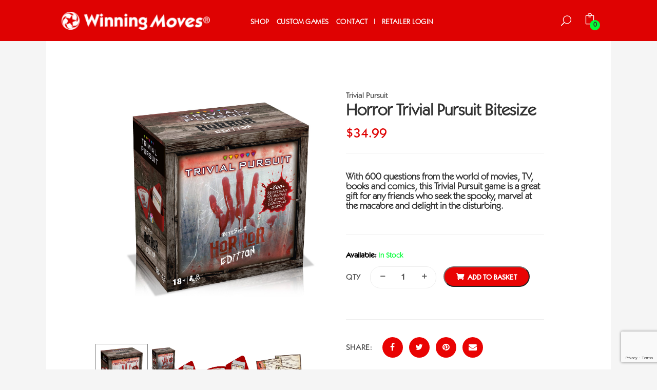

--- FILE ---
content_type: text/html; charset=UTF-8
request_url: https://winningmoves.com.au/product/horror-tp-bitesize/
body_size: 15038
content:
<!doctype html><html lang="en-GB"><head><meta charset="UTF-8"><meta name="viewport" content="width=device-width, initial-scale=1, maximum-scale=1, user-scalable=0" /><link rel="icon" href="https://winningmoves.com.au/wp-content/themes/noo-umbra-child/favicon.png?v=1.1" /> <script>document.documentElement.className = document.documentElement.className + ' yes-js js_active js'</script> <meta name='robots' content='index, follow, max-image-preview:large, max-snippet:-1, max-video-preview:-1' /><link media="all" href="https://winningmoves.com.au/wp-content/cache/autoptimize/css/autoptimize_12e11c32e602c24de3801b6525b6eb05.css" rel="stylesheet"><title>Horror Trivial Pursuit Bitesize - Winning Moves | Customised Games</title><meta name="description" content="With 600 questions from the world of movies, TV, books and comics, this Trivial Pursuit game is a great gift for any friends who seek the spooky, marvel at the macabre and delight in the disturbing." /><link rel="canonical" href="https://winningmoves.com.au/product/horror-tp-bitesize/" /><meta property="og:locale" content="en_GB" /><meta property="og:type" content="article" /><meta property="og:title" content="Horror Trivial Pursuit Bitesize - Winning Moves | Customised Games" /><meta property="og:description" content="With 600 questions from the world of movies, TV, books and comics, this Trivial Pursuit game is a great gift for any friends who seek the spooky, marvel at the macabre and delight in the disturbing." /><meta property="og:url" content="https://winningmoves.com.au/product/horror-tp-bitesize/" /><meta property="og:site_name" content="Winning Moves | Customised Games" /><meta property="article:publisher" content="https://www.facebook.com/WinningMovesAustralia/" /><meta property="article:modified_time" content="2025-12-14T06:17:06+00:00" /><meta property="og:image" content="https://winningmoves.com.au/wp-content/uploads/2023/11/EN_BoxVisual_-Horror_2023_BitesizeTP01.jpg" /><meta property="og:image:width" content="1500" /><meta property="og:image:height" content="1500" /><meta property="og:image:type" content="image/jpeg" /><meta name="twitter:card" content="summary_large_image" /><meta name="twitter:label1" content="Estimated reading time" /><meta name="twitter:data1" content="1 minute" /> <script type="application/ld+json" class="yoast-schema-graph">{"@context":"https://schema.org","@graph":[{"@type":"WebPage","@id":"https://winningmoves.com.au/product/horror-tp-bitesize/","url":"https://winningmoves.com.au/product/horror-tp-bitesize/","name":"Horror Trivial Pursuit Bitesize - Winning Moves | Customised Games","isPartOf":{"@id":"https://winningmoves.com.au/#website"},"primaryImageOfPage":{"@id":"https://winningmoves.com.au/product/horror-tp-bitesize/#primaryimage"},"image":{"@id":"https://winningmoves.com.au/product/horror-tp-bitesize/#primaryimage"},"thumbnailUrl":"https://winningmoves.com.au/wp-content/uploads/2023/11/EN_BoxVisual_-Horror_2023_BitesizeTP01.jpg","datePublished":"2023-11-23T03:58:47+00:00","dateModified":"2025-12-14T06:17:06+00:00","description":"With 600 questions from the world of movies, TV, books and comics, this Trivial Pursuit game is a great gift for any friends who seek the spooky, marvel at the macabre and delight in the disturbing.","breadcrumb":{"@id":"https://winningmoves.com.au/product/horror-tp-bitesize/#breadcrumb"},"inLanguage":"en-GB","potentialAction":[{"@type":"ReadAction","target":["https://winningmoves.com.au/product/horror-tp-bitesize/"]}]},{"@type":"ImageObject","inLanguage":"en-GB","@id":"https://winningmoves.com.au/product/horror-tp-bitesize/#primaryimage","url":"https://winningmoves.com.au/wp-content/uploads/2023/11/EN_BoxVisual_-Horror_2023_BitesizeTP01.jpg","contentUrl":"https://winningmoves.com.au/wp-content/uploads/2023/11/EN_BoxVisual_-Horror_2023_BitesizeTP01.jpg","width":1500,"height":1500},{"@type":"BreadcrumbList","@id":"https://winningmoves.com.au/product/horror-tp-bitesize/#breadcrumb","itemListElement":[{"@type":"ListItem","position":1,"name":"Home","item":"https://winningmoves.com.au/"},{"@type":"ListItem","position":2,"name":"Shop","item":"https://winningmoves.com.au/shop/"},{"@type":"ListItem","position":3,"name":"Horror Trivial Pursuit Bitesize"}]},{"@type":"WebSite","@id":"https://winningmoves.com.au/#website","url":"https://winningmoves.com.au/","name":"Winning Moves | Customised Games","description":"Winning Moves","publisher":{"@id":"https://winningmoves.com.au/#organization"},"potentialAction":[{"@type":"SearchAction","target":{"@type":"EntryPoint","urlTemplate":"https://winningmoves.com.au/?s={search_term_string}"},"query-input":"required name=search_term_string"}],"inLanguage":"en-GB"},{"@type":"Organization","@id":"https://winningmoves.com.au/#organization","name":"Winning Moves Australia","url":"https://winningmoves.com.au/","logo":{"@type":"ImageObject","inLanguage":"en-GB","@id":"https://winningmoves.com.au/#/schema/logo/image/","url":"https://winningmoves.com.au/wp-content/uploads/2016/11/WMA.png","contentUrl":"https://winningmoves.com.au/wp-content/uploads/2016/11/WMA.png","width":1000,"height":967,"caption":"Winning Moves Australia"},"image":{"@id":"https://winningmoves.com.au/#/schema/logo/image/"},"sameAs":["https://www.facebook.com/WinningMovesAustralia/","https://www.instagram.com/winningmovesaus/","https://www.youtube.com/channel/UCd6uC-Fun4EZajIhKSFUYIQ/videos"]}]}</script> <link rel='dns-prefetch' href='//maxcdn.bootstrapcdn.com' /><link rel='dns-prefetch' href='//fonts.googleapis.com' /><link rel="alternate" type="application/rss+xml" title="Winning Moves | Customised Games &raquo; Feed" href="https://winningmoves.com.au/feed/" /><link rel="alternate" type="application/rss+xml" title="Winning Moves | Customised Games &raquo; Comments Feed" href="https://winningmoves.com.au/comments/feed/" /> <script type="text/javascript">window._wpemojiSettings = {"baseUrl":"https:\/\/s.w.org\/images\/core\/emoji\/14.0.0\/72x72\/","ext":".png","svgUrl":"https:\/\/s.w.org\/images\/core\/emoji\/14.0.0\/svg\/","svgExt":".svg","source":{"concatemoji":"https:\/\/winningmoves.com.au\/wp-includes\/js\/wp-emoji-release.min.js?ver=6.4.7"}};
/*! This file is auto-generated */
!function(i,n){var o,s,e;function c(e){try{var t={supportTests:e,timestamp:(new Date).valueOf()};sessionStorage.setItem(o,JSON.stringify(t))}catch(e){}}function p(e,t,n){e.clearRect(0,0,e.canvas.width,e.canvas.height),e.fillText(t,0,0);var t=new Uint32Array(e.getImageData(0,0,e.canvas.width,e.canvas.height).data),r=(e.clearRect(0,0,e.canvas.width,e.canvas.height),e.fillText(n,0,0),new Uint32Array(e.getImageData(0,0,e.canvas.width,e.canvas.height).data));return t.every(function(e,t){return e===r[t]})}function u(e,t,n){switch(t){case"flag":return n(e,"\ud83c\udff3\ufe0f\u200d\u26a7\ufe0f","\ud83c\udff3\ufe0f\u200b\u26a7\ufe0f")?!1:!n(e,"\ud83c\uddfa\ud83c\uddf3","\ud83c\uddfa\u200b\ud83c\uddf3")&&!n(e,"\ud83c\udff4\udb40\udc67\udb40\udc62\udb40\udc65\udb40\udc6e\udb40\udc67\udb40\udc7f","\ud83c\udff4\u200b\udb40\udc67\u200b\udb40\udc62\u200b\udb40\udc65\u200b\udb40\udc6e\u200b\udb40\udc67\u200b\udb40\udc7f");case"emoji":return!n(e,"\ud83e\udef1\ud83c\udffb\u200d\ud83e\udef2\ud83c\udfff","\ud83e\udef1\ud83c\udffb\u200b\ud83e\udef2\ud83c\udfff")}return!1}function f(e,t,n){var r="undefined"!=typeof WorkerGlobalScope&&self instanceof WorkerGlobalScope?new OffscreenCanvas(300,150):i.createElement("canvas"),a=r.getContext("2d",{willReadFrequently:!0}),o=(a.textBaseline="top",a.font="600 32px Arial",{});return e.forEach(function(e){o[e]=t(a,e,n)}),o}function t(e){var t=i.createElement("script");t.src=e,t.defer=!0,i.head.appendChild(t)}"undefined"!=typeof Promise&&(o="wpEmojiSettingsSupports",s=["flag","emoji"],n.supports={everything:!0,everythingExceptFlag:!0},e=new Promise(function(e){i.addEventListener("DOMContentLoaded",e,{once:!0})}),new Promise(function(t){var n=function(){try{var e=JSON.parse(sessionStorage.getItem(o));if("object"==typeof e&&"number"==typeof e.timestamp&&(new Date).valueOf()<e.timestamp+604800&&"object"==typeof e.supportTests)return e.supportTests}catch(e){}return null}();if(!n){if("undefined"!=typeof Worker&&"undefined"!=typeof OffscreenCanvas&&"undefined"!=typeof URL&&URL.createObjectURL&&"undefined"!=typeof Blob)try{var e="postMessage("+f.toString()+"("+[JSON.stringify(s),u.toString(),p.toString()].join(",")+"));",r=new Blob([e],{type:"text/javascript"}),a=new Worker(URL.createObjectURL(r),{name:"wpTestEmojiSupports"});return void(a.onmessage=function(e){c(n=e.data),a.terminate(),t(n)})}catch(e){}c(n=f(s,u,p))}t(n)}).then(function(e){for(var t in e)n.supports[t]=e[t],n.supports.everything=n.supports.everything&&n.supports[t],"flag"!==t&&(n.supports.everythingExceptFlag=n.supports.everythingExceptFlag&&n.supports[t]);n.supports.everythingExceptFlag=n.supports.everythingExceptFlag&&!n.supports.flag,n.DOMReady=!1,n.readyCallback=function(){n.DOMReady=!0}}).then(function(){return e}).then(function(){var e;n.supports.everything||(n.readyCallback(),(e=n.source||{}).concatemoji?t(e.concatemoji):e.wpemoji&&e.twemoji&&(t(e.twemoji),t(e.wpemoji)))}))}((window,document),window._wpemojiSettings);</script> <link rel='stylesheet' id='sb-font-awesome-css' href='https://maxcdn.bootstrapcdn.com/font-awesome/4.7.0/css/font-awesome.min.css?ver=6.4.7' type='text/css' media='all' /><link rel='stylesheet' id='noo-umbra-fonts-css' href='https://fonts.googleapis.com/css?family=Lato%3A100%2C300%2C400%2C500%2C600%2C700%2C900%2C300italic%2C400italic%2C700italic%2C900italic%7CDosis%3A100%2C300%2C400%2C500%2C600%2C700%2C900%2C300italic%2C400italic%2C700italic%2C900italic&#038;subset=latin%2Clatin-ext' type='text/css' media='all' /> <script type="text/javascript" src="https://winningmoves.com.au/wp-includes/js/jquery/jquery.min.js?ver=3.7.1" id="jquery-core-js"></script> <script type="text/javascript" id="wooajaxcart-js-extra">var wooajaxcart = {"updating_text":"Updating...","warn_remove_text":"Are you sure you want to remove this item from cart?","ajax_timeout":"800","confirm_zero_qty":"no"};</script> <script type="text/javascript" id="wc-add-to-cart-js-extra">var wc_add_to_cart_params = {"ajax_url":"\/wp-admin\/admin-ajax.php","wc_ajax_url":"\/?wc-ajax=%%endpoint%%","i18n_view_cart":"View basket","cart_url":"https:\/\/winningmoves.com.au\/cart\/","is_cart":"","cart_redirect_after_add":"no"};</script> <script type="text/javascript" id="winning-event-js-extra">var winning_ob = {"ajax_url":"https:\/\/winningmoves.com.au\/wp-admin\/admin-ajax.php","home_url":"https:\/\/winningmoves.com.au\/"};</script> <link rel="https://api.w.org/" href="https://winningmoves.com.au/wp-json/" /><link rel="alternate" type="application/json" href="https://winningmoves.com.au/wp-json/wp/v2/product/13086" /><link rel="EditURI" type="application/rsd+xml" title="RSD" href="https://winningmoves.com.au/xmlrpc.php?rsd" /><link rel='shortlink' href='https://winningmoves.com.au/?p=13086' /><link rel="alternate" type="application/json+oembed" href="https://winningmoves.com.au/wp-json/oembed/1.0/embed?url=https%3A%2F%2Fwinningmoves.com.au%2Fproduct%2Fhorror-tp-bitesize%2F" /><link rel="alternate" type="text/xml+oembed" href="https://winningmoves.com.au/wp-json/oembed/1.0/embed?url=https%3A%2F%2Fwinningmoves.com.au%2Fproduct%2Fhorror-tp-bitesize%2F&#038;format=xml" />  <script type="text/javascript">var cffsiteurl = "https://winningmoves.com.au/wp-content/plugins";
var cffajaxurl = "https://winningmoves.com.au/wp-admin/admin-ajax.php";
var cffmetatrans = "false";

var cfflinkhashtags = "true";</script> <noscript><style>.woocommerce-product-gallery{ opacity: 1 !important; }</style></noscript><meta name="generator" content="Powered by Visual Composer - drag and drop page builder for WordPress."/> <!--[if lte IE 9]><link rel="stylesheet" type="text/css" href="https://winningmoves.com.au/wp-content/plugins/js_composer/assets/css/vc_lte_ie9.min.css" media="screen"><![endif]--><!--[if IE  8]><link rel="stylesheet" type="text/css" href="https://winningmoves.com.au/wp-content/plugins/js_composer/assets/css/vc-ie8.min.css" media="screen"><![endif]--><meta name="generator" content="Powered by Slider Revolution 6.2.1 - responsive, Mobile-Friendly Slider Plugin for WordPress with comfortable drag and drop interface." /><link rel="icon" href="https://winningmoves.com.au/wp-content/uploads/2025/12/cropped-WinningMoves_Brandmark_4C-32x32.png" sizes="32x32" /><link rel="icon" href="https://winningmoves.com.au/wp-content/uploads/2025/12/cropped-WinningMoves_Brandmark_4C-192x192.png" sizes="192x192" /><link rel="apple-touch-icon" href="https://winningmoves.com.au/wp-content/uploads/2025/12/cropped-WinningMoves_Brandmark_4C-180x180.png" /><meta name="msapplication-TileImage" content="https://winningmoves.com.au/wp-content/uploads/2025/12/cropped-WinningMoves_Brandmark_4C-270x270.png" /> <noscript><style type="text/css">.wpb_animate_when_almost_visible { opacity: 1; }</style></noscript></head><body class="product-template-default single single-product postid-13086 wp-custom-logo theme-noo-umbra woocommerce woocommerce-page woocommerce-no-js  page-fullwidth boxed-layout wpb-js-composer js-comp-ver-4.12 vc_responsive"><div class="iluhead"></div><div class="site" id="noo-site"><header class="noo-header fixed_top header-1 header-eff eff"><div class="navbar-wrapper"><div class="navbar navbar-default" role="navigation"><div class="noo-container-fluid"><div class="navbar-logo"> <a href="https://winningmoves.com.au/" class="custom-logo-link" rel="home"><img width="248" height="30" src="https://winningmoves.com.au/wp-content/uploads/2019/06/cropped-winning-moves-logo-2019.png" class="custom-logo" alt="Winning Moves | Customised Games" decoding="async" srcset="https://winningmoves.com.au/wp-content/uploads/2019/06/cropped-winning-moves-logo-2019.png 248w, https://winningmoves.com.au/wp-content/uploads/2019/06/cropped-winning-moves-logo-2019-240x30.png 240w" sizes="(max-width: 248px) 100vw, 248px" /></a> <button data-target=".nav-collapse" class="btn-navbar noo_icon_menu icon_menu" type="button"> </button></div><nav class="noo-main-menu"><ul id="menu-main-menu" class="nav-collapse navbar-nav"><li id="menu-item-1339" class="noo-menu   menu-item menu-item-type-post_type menu-item-object-page current_page_parent "><a href="https://winningmoves.com.au/shop/">Shop</a></li><li id="menu-item-9635" class="noo-menu   menu-item menu-item-type-post_type menu-item-object-page "><a href="https://winningmoves.com.au/custom-games/">Custom Games</a></li><li id="menu-item-1188" class="noo-menu   menu-item menu-item-type-post_type menu-item-object-page "><a href="https://winningmoves.com.au/contact-us/">Contact</a></li><li id="menu-item-1502" class="noo-menu   menu-item menu-item-type-post_type menu-item-object-page "><a href="https://winningmoves.com.au/retailer-login/">Retailer Login</a></li></ul></nav><div class="navbar-meta"><ul><li> <a class="noo-search icon_search" href="#"></a></li><li id="nav-menu-item-cart" class="menu-item noo-menu-item-cart minicart"><a title="View cart" class="cart-button" href="https://winningmoves.com.au/cart/"><span class="cart-item"><i class="icon_bag_alt"></i><span class='cart-count'>0</span><span class='cart-name-and-total'>Cart(0)<span class="woocommerce-Price-amount amount"><bdi><span class="woocommerce-Price-currencySymbol">&#36;</span>0.00</bdi></span></span></span></a><div class="noo-minicart"><div class="minicart-header">Your shopping bag is empty.</div><div class="minicart-footer"><div class="minicart-actions clearfix"><a class="button pull-left" href="https://winningmoves.com.au/shop/"><span class="text">Go to the shop</span></a></div></div></div></li></ul></div></div></div></div><div class="search-header"><div class="remove-form"></div><div class="noo-container"><form method="GET" class="form-horizontal noo-umbra-searchform" action="https://winningmoves.com.au/"> <label class="note-search">Type and Press Enter to Search</label> <input type="search" name="s" class="form-control" value="" placeholder="Enter keyword to search..." /> <button type="submit" class="noo-search-submit"><i class="icon_search"></i></button> <input type="hidden" name="post_type" value="product"></form></div></div></header><section class="noo-page-heading parallax"
 style="height: 360px;
 background-image: url('https://winningmoves.com.au/wp-content/uploads/2019/09/Our-Products-1.jpg')"><div class="noo-container"><div class="noo-heading-content"><h1 class="page-title">Horror Trivial Pursuit Bitesize</h1><div class="noo-page-breadcrumb"> <span property="itemListElement" typeof="ListItem"><a property="item" typeof="WebPage" title="Go to Winning Moves | Customised Games." href="https://winningmoves.com.au" class="home" ><span property="name">Winning Moves | Customised Games</span></a><meta property="position" content="1"></span> &gt; <span property="itemListElement" typeof="ListItem"><a property="item" typeof="WebPage" title="Go to Products." href="https://winningmoves.com.au/shop/" class="archive post-product-archive" ><span property="name">Products</span></a><meta property="position" content="2"></span> &gt; <span property="itemListElement" typeof="ListItem"><a property="item" typeof="WebPage" title="Go to the Trivial Pursuit Category archives." href="https://winningmoves.com.au/product-category/trivial-pursuit/" class="taxonomy product_cat" ><span property="name">Trivial Pursuit</span></a><meta property="position" content="3"></span> &gt; <span property="itemListElement" typeof="ListItem"><span property="name" class="post post-product current-item">Horror Trivial Pursuit Bitesize</span><meta property="url" content="https://winningmoves.com.au/product/horror-tp-bitesize/"><meta property="position" content="4"></span></div></div></div></section><div class="noo-container-shop noo-shop-wrap"><div class="noo-row"><div class="noo-main noo-md-12"> <button class="hide btn btn-primary btn-back-product" onclick="history.go(-1);">Back</button><div class="woocommerce-notices-wrapper"></div><div itemscope itemtype="http://schema.org/Product" id="product-13086" class="post-13086 product type-product status-publish has-post-thumbnail product_cat-trivial-pursuit has-featured first instock shipping-taxable purchasable product-type-simple"><div class="single-product-content"><div class="images"><div class="single-product-thumbail"><div class="item-img"><img width="100" height="100" src="https://winningmoves.com.au/wp-content/uploads/2023/11/EN_BoxVisual_-Horror_2023_BitesizeTP01-100x100.jpg" class="attachment-100x100 size-100x100" alt="" decoding="async" srcset="https://winningmoves.com.au/wp-content/uploads/2023/11/EN_BoxVisual_-Horror_2023_BitesizeTP01-100x100.jpg 100w, https://winningmoves.com.au/wp-content/uploads/2023/11/EN_BoxVisual_-Horror_2023_BitesizeTP01-300x300.jpg 300w, https://winningmoves.com.au/wp-content/uploads/2023/11/EN_BoxVisual_-Horror_2023_BitesizeTP01-1024x1024.jpg 1024w, https://winningmoves.com.au/wp-content/uploads/2023/11/EN_BoxVisual_-Horror_2023_BitesizeTP01-150x150.jpg 150w, https://winningmoves.com.au/wp-content/uploads/2023/11/EN_BoxVisual_-Horror_2023_BitesizeTP01-768x768.jpg 768w, https://winningmoves.com.au/wp-content/uploads/2023/11/EN_BoxVisual_-Horror_2023_BitesizeTP01-650x650.jpg 650w, https://winningmoves.com.au/wp-content/uploads/2023/11/EN_BoxVisual_-Horror_2023_BitesizeTP01-600x600.jpg 600w, https://winningmoves.com.au/wp-content/uploads/2023/11/EN_BoxVisual_-Horror_2023_BitesizeTP01.jpg 1500w" sizes="(max-width: 100px) 100vw, 100px" /></div><div class="item-img"><img width="100" height="100" src="https://winningmoves.com.au/wp-content/uploads/2023/11/EN_MasterVisual_Horror_2023_BitesizeTP01-100x100.jpg" class="attachment-100x100 size-100x100" alt="" decoding="async" srcset="https://winningmoves.com.au/wp-content/uploads/2023/11/EN_MasterVisual_Horror_2023_BitesizeTP01-100x100.jpg 100w, https://winningmoves.com.au/wp-content/uploads/2023/11/EN_MasterVisual_Horror_2023_BitesizeTP01-300x300.jpg 300w, https://winningmoves.com.au/wp-content/uploads/2023/11/EN_MasterVisual_Horror_2023_BitesizeTP01-1024x1024.jpg 1024w, https://winningmoves.com.au/wp-content/uploads/2023/11/EN_MasterVisual_Horror_2023_BitesizeTP01-150x150.jpg 150w, https://winningmoves.com.au/wp-content/uploads/2023/11/EN_MasterVisual_Horror_2023_BitesizeTP01-768x768.jpg 768w, https://winningmoves.com.au/wp-content/uploads/2023/11/EN_MasterVisual_Horror_2023_BitesizeTP01-650x650.jpg 650w, https://winningmoves.com.au/wp-content/uploads/2023/11/EN_MasterVisual_Horror_2023_BitesizeTP01-600x600.jpg 600w, https://winningmoves.com.au/wp-content/uploads/2023/11/EN_MasterVisual_Horror_2023_BitesizeTP01.jpg 1500w" sizes="(max-width: 100px) 100vw, 100px" /></div><div class="item-img"><img width="100" height="100" src="https://winningmoves.com.au/wp-content/uploads/2023/11/EN_ProductVisual_Horror_2023_BitesizeTP01-100x100.jpg" class="attachment-100x100 size-100x100" alt="" decoding="async" srcset="https://winningmoves.com.au/wp-content/uploads/2023/11/EN_ProductVisual_Horror_2023_BitesizeTP01-100x100.jpg 100w, https://winningmoves.com.au/wp-content/uploads/2023/11/EN_ProductVisual_Horror_2023_BitesizeTP01-300x300.jpg 300w, https://winningmoves.com.au/wp-content/uploads/2023/11/EN_ProductVisual_Horror_2023_BitesizeTP01-1024x1024.jpg 1024w, https://winningmoves.com.au/wp-content/uploads/2023/11/EN_ProductVisual_Horror_2023_BitesizeTP01-150x150.jpg 150w, https://winningmoves.com.au/wp-content/uploads/2023/11/EN_ProductVisual_Horror_2023_BitesizeTP01-768x768.jpg 768w, https://winningmoves.com.au/wp-content/uploads/2023/11/EN_ProductVisual_Horror_2023_BitesizeTP01-650x650.jpg 650w, https://winningmoves.com.au/wp-content/uploads/2023/11/EN_ProductVisual_Horror_2023_BitesizeTP01-600x600.jpg 600w, https://winningmoves.com.au/wp-content/uploads/2023/11/EN_ProductVisual_Horror_2023_BitesizeTP01.jpg 1500w" sizes="(max-width: 100px) 100vw, 100px" /></div><div class="item-img"><img width="100" height="100" src="https://winningmoves.com.au/wp-content/uploads/2023/11/EN_CardsVisual_Horror_2023_BitesizeTP01-100x100.jpg" class="attachment-100x100 size-100x100" alt="" decoding="async" loading="lazy" srcset="https://winningmoves.com.au/wp-content/uploads/2023/11/EN_CardsVisual_Horror_2023_BitesizeTP01-100x100.jpg 100w, https://winningmoves.com.au/wp-content/uploads/2023/11/EN_CardsVisual_Horror_2023_BitesizeTP01-300x300.jpg 300w, https://winningmoves.com.au/wp-content/uploads/2023/11/EN_CardsVisual_Horror_2023_BitesizeTP01-1024x1024.jpg 1024w, https://winningmoves.com.au/wp-content/uploads/2023/11/EN_CardsVisual_Horror_2023_BitesizeTP01-150x150.jpg 150w, https://winningmoves.com.au/wp-content/uploads/2023/11/EN_CardsVisual_Horror_2023_BitesizeTP01-768x768.jpg 768w, https://winningmoves.com.au/wp-content/uploads/2023/11/EN_CardsVisual_Horror_2023_BitesizeTP01-650x650.jpg 650w, https://winningmoves.com.au/wp-content/uploads/2023/11/EN_CardsVisual_Horror_2023_BitesizeTP01-600x600.jpg 600w, https://winningmoves.com.au/wp-content/uploads/2023/11/EN_CardsVisual_Horror_2023_BitesizeTP01.jpg 1500w" sizes="(max-width: 100px) 100vw, 100px" /></div></div><div class="single-product-slider"><div id="owl-carousel" class="owl-carousel"><div class="item"> <a href="https://winningmoves.com.au/wp-content/uploads/2023/11/EN_BoxVisual_-Horror_2023_BitesizeTP01.jpg" class="woocommerce-main-image zoom" title="EN_BoxVisual_-Horror_2023_BitesizeTP01" data-rel="prettyPhoto[product-gallery]"> <img width="1500" height="1500" src="https://winningmoves.com.au/wp-content/uploads/2023/11/EN_BoxVisual_-Horror_2023_BitesizeTP01.jpg" class="attachment-full size-full" alt="" decoding="async" loading="lazy" srcset="https://winningmoves.com.au/wp-content/uploads/2023/11/EN_BoxVisual_-Horror_2023_BitesizeTP01.jpg 1500w, https://winningmoves.com.au/wp-content/uploads/2023/11/EN_BoxVisual_-Horror_2023_BitesizeTP01-300x300.jpg 300w, https://winningmoves.com.au/wp-content/uploads/2023/11/EN_BoxVisual_-Horror_2023_BitesizeTP01-1024x1024.jpg 1024w, https://winningmoves.com.au/wp-content/uploads/2023/11/EN_BoxVisual_-Horror_2023_BitesizeTP01-150x150.jpg 150w, https://winningmoves.com.au/wp-content/uploads/2023/11/EN_BoxVisual_-Horror_2023_BitesizeTP01-768x768.jpg 768w, https://winningmoves.com.au/wp-content/uploads/2023/11/EN_BoxVisual_-Horror_2023_BitesizeTP01-650x650.jpg 650w, https://winningmoves.com.au/wp-content/uploads/2023/11/EN_BoxVisual_-Horror_2023_BitesizeTP01-600x600.jpg 600w, https://winningmoves.com.au/wp-content/uploads/2023/11/EN_BoxVisual_-Horror_2023_BitesizeTP01-100x100.jpg 100w" sizes="(max-width: 1500px) 100vw, 1500px" /> </a></div><div class="item"> <a href="https://winningmoves.com.au/wp-content/uploads/2023/11/EN_MasterVisual_Horror_2023_BitesizeTP01.jpg" class="woocommerce-main-image zoom" title="EN_MasterVisual_Horror_2023_BitesizeTP01" data-rel="prettyPhoto[product-gallery]"> <img width="1500" height="1500" src="https://winningmoves.com.au/wp-content/uploads/2023/11/EN_MasterVisual_Horror_2023_BitesizeTP01.jpg" class="attachment-full size-full" alt="" decoding="async" loading="lazy" srcset="https://winningmoves.com.au/wp-content/uploads/2023/11/EN_MasterVisual_Horror_2023_BitesizeTP01.jpg 1500w, https://winningmoves.com.au/wp-content/uploads/2023/11/EN_MasterVisual_Horror_2023_BitesizeTP01-300x300.jpg 300w, https://winningmoves.com.au/wp-content/uploads/2023/11/EN_MasterVisual_Horror_2023_BitesizeTP01-1024x1024.jpg 1024w, https://winningmoves.com.au/wp-content/uploads/2023/11/EN_MasterVisual_Horror_2023_BitesizeTP01-150x150.jpg 150w, https://winningmoves.com.au/wp-content/uploads/2023/11/EN_MasterVisual_Horror_2023_BitesizeTP01-768x768.jpg 768w, https://winningmoves.com.au/wp-content/uploads/2023/11/EN_MasterVisual_Horror_2023_BitesizeTP01-650x650.jpg 650w, https://winningmoves.com.au/wp-content/uploads/2023/11/EN_MasterVisual_Horror_2023_BitesizeTP01-600x600.jpg 600w, https://winningmoves.com.au/wp-content/uploads/2023/11/EN_MasterVisual_Horror_2023_BitesizeTP01-100x100.jpg 100w" sizes="(max-width: 1500px) 100vw, 1500px" /> </a></div><div class="item"> <a href="https://winningmoves.com.au/wp-content/uploads/2023/11/EN_ProductVisual_Horror_2023_BitesizeTP01.jpg" class="woocommerce-main-image zoom" title="EN_ProductVisual_Horror_2023_BitesizeTP01" data-rel="prettyPhoto[product-gallery]"> <img width="1500" height="1500" src="https://winningmoves.com.au/wp-content/uploads/2023/11/EN_ProductVisual_Horror_2023_BitesizeTP01.jpg" class="attachment-full size-full" alt="" decoding="async" loading="lazy" srcset="https://winningmoves.com.au/wp-content/uploads/2023/11/EN_ProductVisual_Horror_2023_BitesizeTP01.jpg 1500w, https://winningmoves.com.au/wp-content/uploads/2023/11/EN_ProductVisual_Horror_2023_BitesizeTP01-300x300.jpg 300w, https://winningmoves.com.au/wp-content/uploads/2023/11/EN_ProductVisual_Horror_2023_BitesizeTP01-1024x1024.jpg 1024w, https://winningmoves.com.au/wp-content/uploads/2023/11/EN_ProductVisual_Horror_2023_BitesizeTP01-150x150.jpg 150w, https://winningmoves.com.au/wp-content/uploads/2023/11/EN_ProductVisual_Horror_2023_BitesizeTP01-768x768.jpg 768w, https://winningmoves.com.au/wp-content/uploads/2023/11/EN_ProductVisual_Horror_2023_BitesizeTP01-650x650.jpg 650w, https://winningmoves.com.au/wp-content/uploads/2023/11/EN_ProductVisual_Horror_2023_BitesizeTP01-600x600.jpg 600w, https://winningmoves.com.au/wp-content/uploads/2023/11/EN_ProductVisual_Horror_2023_BitesizeTP01-100x100.jpg 100w" sizes="(max-width: 1500px) 100vw, 1500px" /> </a></div><div class="item"> <a href="https://winningmoves.com.au/wp-content/uploads/2023/11/EN_CardsVisual_Horror_2023_BitesizeTP01.jpg" class="woocommerce-main-image zoom" title="EN_CardsVisual_Horror_2023_BitesizeTP01" data-rel="prettyPhoto[product-gallery]"> <img width="1500" height="1500" src="https://winningmoves.com.au/wp-content/uploads/2023/11/EN_CardsVisual_Horror_2023_BitesizeTP01.jpg" class="attachment-full size-full" alt="" decoding="async" loading="lazy" srcset="https://winningmoves.com.au/wp-content/uploads/2023/11/EN_CardsVisual_Horror_2023_BitesizeTP01.jpg 1500w, https://winningmoves.com.au/wp-content/uploads/2023/11/EN_CardsVisual_Horror_2023_BitesizeTP01-300x300.jpg 300w, https://winningmoves.com.au/wp-content/uploads/2023/11/EN_CardsVisual_Horror_2023_BitesizeTP01-1024x1024.jpg 1024w, https://winningmoves.com.au/wp-content/uploads/2023/11/EN_CardsVisual_Horror_2023_BitesizeTP01-150x150.jpg 150w, https://winningmoves.com.au/wp-content/uploads/2023/11/EN_CardsVisual_Horror_2023_BitesizeTP01-768x768.jpg 768w, https://winningmoves.com.au/wp-content/uploads/2023/11/EN_CardsVisual_Horror_2023_BitesizeTP01-650x650.jpg 650w, https://winningmoves.com.au/wp-content/uploads/2023/11/EN_CardsVisual_Horror_2023_BitesizeTP01-600x600.jpg 600w, https://winningmoves.com.au/wp-content/uploads/2023/11/EN_CardsVisual_Horror_2023_BitesizeTP01-100x100.jpg 100w" sizes="(max-width: 1500px) 100vw, 1500px" /> </a></div></div></div> <script>jQuery(document).ready(function(){
                "use strict";
                jQuery("#owl-carousel").owlCarousel({

                    navigation : true,
                    slideSpeed : 600,
                    pagination: false,
                    paginationSpeed : 400,
                    addClassActive: true,
                    singleItem : true

                });
                jQuery('.item-img:first-child').addClass('t-active');

                jQuery(".images").on("click", ".item-img", function(e){
                    e.preventDefault();
                    jQuery('.item-img').removeClass('t-active');
                    jQuery(this).addClass('t-active');
                    var number = jQuery('.item-img').index(this);
                    jQuery('#owl-carousel').trigger("owl.goTo",number);
                });

                jQuery('.owl-next').click(function(){
                    jQuery('.item-img').removeClass('t-active');
                    var $index = jQuery( ".owl-item" ).index( jQuery( ".active" ) );
                    jQuery('.item-img').eq($index).addClass('t-active');
                });

                jQuery('.owl-prev').click(function(){
                    jQuery('.item-img').removeClass('t-active');
                    var $index = jQuery( ".owl-item" ).index( jQuery( ".active" ) );
                    jQuery('.item-img').eq($index).addClass('t-active');
                });
            });</script> </div><div class="summary entry-summary"> <span class="posted_in"> <a href="https://winningmoves.com.au/product-category/trivial-pursuit/" rel="tag">Trivial Pursuit</a></span><h1 class="product_title entry-title">Horror Trivial Pursuit Bitesize</h1><p class="price"><span class="woocommerce-Price-amount amount"><bdi><span class="woocommerce-Price-currencySymbol">&#36;</span>34.99</bdi></span></p><div itemprop="description"><h4><span data-sheets-root="1" data-sheets-value="{&quot;1&quot;:2,&quot;2&quot;:&quot;With 600 questions from the world of movies, TV, books and comics, this Trivial Pursuit game is a great gift for any friends who seek the spooky, marvel at the macabre and delight in the disturbing.&quot;}" data-sheets-userformat="{&quot;2&quot;:14761,&quot;3&quot;:{&quot;1&quot;:2,&quot;2&quot;:&quot;0&quot;,&quot;3&quot;:1},&quot;6&quot;:{&quot;1&quot;:[{&quot;1&quot;:2,&quot;2&quot;:0,&quot;5&quot;:{&quot;1&quot;:2,&quot;2&quot;:0}},{&quot;1&quot;:0,&quot;2&quot;:0,&quot;3&quot;:3},{&quot;1&quot;:1,&quot;2&quot;:0,&quot;4&quot;:1}]},&quot;8&quot;:{&quot;1&quot;:[{&quot;1&quot;:2,&quot;2&quot;:0,&quot;5&quot;:{&quot;1&quot;:2,&quot;2&quot;:0}},{&quot;1&quot;:0,&quot;2&quot;:0,&quot;3&quot;:3},{&quot;1&quot;:1,&quot;2&quot;:0,&quot;4&quot;:1}]},&quot;10&quot;:0,&quot;11&quot;:4,&quot;14&quot;:{&quot;1&quot;:3,&quot;3&quot;:1},&quot;15&quot;:&quot;Calibri&quot;,&quot;16&quot;:11}">With 600 questions from the world of movies, TV, books and comics, this Trivial Pursuit game is a great gift for any friends who seek the spooky, marvel at the macabre and delight in the disturbing.</span></h4></div><p class="stock in-stock"><span class="labl">Available: </span>In Stock<form class="cart" method="post" enctype='multipart/form-data'><div class="quantity"> <span>QTY</span><div class="noo-quantity-attr"> <button id="qty-decrease" class="qty-decrease" onclick="var qty_el = document.getElementById('noo-quantity-8301'); var qty = qty_el.value; if( !isNaN( qty ) && qty > 1 ) qty_el.value--;return false;" type="button"><i class="icon_minus-06"></i></button> <input id="noo-quantity-8301" type="text" step="1" min="1" max="99" name="quantity" value="1" title="Qty" class="input-text qty text" size="4" /> <button id="qty-increase" class="qty-increase" onclick="var qty_el = document.getElementById('noo-quantity-8301'); var qty = qty_el.value; if( !isNaN( qty )) qty_el.value++;return false;" type="button"><i class="icon_plus"></i></button></div></div> <input type="hidden" name="add-to-cart" value="13086" /> <button type="submit" class="single_add_to_cart_button button alt">Add to basket</button></form><div
 class="yith-wcwl-add-to-wishlist add-to-wishlist-13086  no-icon wishlist-fragment on-first-load"
 data-fragment-ref="13086"
 data-fragment-options="{&quot;base_url&quot;:&quot;&quot;,&quot;in_default_wishlist&quot;:false,&quot;is_single&quot;:true,&quot;show_exists&quot;:false,&quot;product_id&quot;:13086,&quot;parent_product_id&quot;:13086,&quot;product_type&quot;:&quot;simple&quot;,&quot;show_view&quot;:true,&quot;browse_wishlist_text&quot;:&quot;Browse Wishlist&quot;,&quot;already_in_wishslist_text&quot;:&quot;The product is already in the wishlist!&quot;,&quot;product_added_text&quot;:&quot;Product added!&quot;,&quot;heading_icon&quot;:&quot;&quot;,&quot;available_multi_wishlist&quot;:false,&quot;disable_wishlist&quot;:false,&quot;show_count&quot;:false,&quot;ajax_loading&quot;:false,&quot;loop_position&quot;:false,&quot;item&quot;:&quot;add_to_wishlist&quot;}"
><div class="yith-wcwl-add-button"> <a
 href="?add_to_wishlist=13086&#038;_wpnonce=c812a9fa18"
 class="add_to_wishlist single_add_to_wishlist"
 data-product-id="13086"
 data-product-type="simple"
 data-original-product-id="13086"
 data-title="Add to Wishlist"
 rel="nofollow"
 > <span>Add to Wishlist</span> </a></div></div> <a href="https://winningmoves.com.au?action=yith-woocompare-add-product&id=13086" class="compare button" data-product_id="13086" rel="nofollow">Compare</a><div class="product_meta"> <span class="sku_wrapper">SKU: <span class="sku">WM04385-EN1-6</span></span> <span class="posted_in">Category: <a href="https://winningmoves.com.au/product-category/trivial-pursuit/" rel="tag">Trivial Pursuit</a></span></div><div class="noo-social-share noo-test"> <span class="share-name"><i class="icon-share"></i>Share:</span> <a href="#share" data-toggle="tooltip" data-placement="bottom" data-trigger="hover" class="noo-share" title="Share on Facebook" onclick="window.open('http://www.facebook.com/sharer.php?u=https%3A%2F%2Fwinningmoves.com.au%2Fproduct%2Fhorror-tp-bitesize%2F&amp;t=Horror+Trivial+Pursuit+Bitesize','popupFacebook','width=650,height=270,resizable=0, toolbar=0, menubar=0, status=0, location=0, scrollbars=0'); return false;"> <i class="fa fa-facebook"></i> </a> <a href="#share" class="noo-share" title="Share on Twitter" onclick="window.open('https://twitter.com/intent/tweet?text=Horror+Trivial+Pursuit+Bitesize&amp;url=https%3A%2F%2Fwinningmoves.com.au%2Fproduct%2Fhorror-tp-bitesize%2F','popupTwitter','width=500,height=370,resizable=0, toolbar=0, menubar=0, status=0, location=0, scrollbars=0'); return false;"> <i class="fa fa-twitter"></i></a> <a href="#share" class="noo-share" title="Share on Pinterest" onclick="window.open('http://pinterest.com/pin/create/button/?url=https%3A%2F%2Fwinningmoves.com.au%2Fproduct%2Fhorror-tp-bitesize%2F&amp;media=https://winningmoves.com.au/wp-content/uploads/2023/11/EN_BoxVisual_-Horror_2023_BitesizeTP01-150x150.jpg&amp;description=Horror+Trivial+Pursuit+Bitesize','popupPinterest','width=750,height=265,resizable=0, toolbar=0, menubar=0, status=0, location=0, scrollbars=0'); return false;"> <i class="fa fa-pinterest"></i></a> <a href="#share" class="noo-share" title="Share via Emails" onclick="window.open('mailto:test@example.com?subject=winningmoves&body=https%3A%2F%2Fwinningmoves.com.au%2Fproduct%2Fhorror-tp-bitesize%2F'); return false;"> <i class="fa fa-envelope"></i></a></div></div></div><div class="noo-container"><div class="woocommerce-tabs wc-tabs-wrapper"><ul class="tabs wc-tabs"><li class="description_tab"> <a href="#tab-description">Description</a></li></ul><div class="entry-content-wrap"><div class="panel entry-content wc-tab" id="tab-description"><h2>Description</h2><h4><span data-sheets-root="1" data-sheets-value="{&quot;1&quot;:2,&quot;2&quot;:&quot;With 600 questions from the world of movies, TV, books and comics, this Trivial Pursuit game is a great gift for any friends who seek the spooky, marvel at the macabre and delight in the disturbing.&quot;}" data-sheets-userformat="{&quot;2&quot;:14761,&quot;3&quot;:{&quot;1&quot;:2,&quot;2&quot;:&quot;0&quot;,&quot;3&quot;:1},&quot;6&quot;:{&quot;1&quot;:[{&quot;1&quot;:2,&quot;2&quot;:0,&quot;5&quot;:{&quot;1&quot;:2,&quot;2&quot;:0}},{&quot;1&quot;:0,&quot;2&quot;:0,&quot;3&quot;:3},{&quot;1&quot;:1,&quot;2&quot;:0,&quot;4&quot;:1}]},&quot;8&quot;:{&quot;1&quot;:[{&quot;1&quot;:2,&quot;2&quot;:0,&quot;5&quot;:{&quot;1&quot;:2,&quot;2&quot;:0}},{&quot;1&quot;:0,&quot;2&quot;:0,&quot;3&quot;:3},{&quot;1&quot;:1,&quot;2&quot;:0,&quot;4&quot;:1}]},&quot;10&quot;:0,&quot;11&quot;:4,&quot;14&quot;:{&quot;1&quot;:3,&quot;3&quot;:1},&quot;15&quot;:&quot;Calibri&quot;,&quot;16&quot;:11}">With 600 questions from the world of movies, TV, books and comics, this Trivial Pursuit game is a great gift for any friends who seek the spooky, marvel at the macabre and delight in the disturbing.</span></h4></div></div></div></div><section class="up-sells upsells products"><h2>You may also like&hellip;</h2><div class="products noo-row"><div class="noo-product-item one noo-product-sm-4 not_featured post-12387 product type-product status-publish has-post-thumbnail product_cat-top-trumps-specials-2 has-featured first instock shipping-taxable purchasable product-type-simple"><div class="noo-product-inner"><h3><a href="https://winningmoves.com.au/product/batman-top-trumps/">Batman Top Trumps Specials</a></h3><span class="posted_in"><a href="https://winningmoves.com.au/product-category/top-trumps-specials-2/">Top Trumps Specials</a></span><div class="noo-product-thumbnail"><div class="noo-product-meta"><div class="woocommerce product compare-button"><a href="https://winningmoves.com.au?action=yith-woocompare-add-product&id=12387" class="compare button" data-product_id="12387" rel="nofollow">Compare</a></div><div
 class="yith-wcwl-add-to-wishlist add-to-wishlist-12387  wishlist-fragment on-first-load"
 data-fragment-ref="12387"
 data-fragment-options="{&quot;base_url&quot;:&quot;&quot;,&quot;in_default_wishlist&quot;:false,&quot;is_single&quot;:false,&quot;show_exists&quot;:false,&quot;product_id&quot;:12387,&quot;parent_product_id&quot;:12387,&quot;product_type&quot;:&quot;simple&quot;,&quot;show_view&quot;:false,&quot;browse_wishlist_text&quot;:&quot;Browse Wishlist&quot;,&quot;already_in_wishslist_text&quot;:&quot;The product is already in the wishlist!&quot;,&quot;product_added_text&quot;:&quot;Product added!&quot;,&quot;heading_icon&quot;:&quot;&quot;,&quot;available_multi_wishlist&quot;:false,&quot;disable_wishlist&quot;:false,&quot;show_count&quot;:false,&quot;ajax_loading&quot;:false,&quot;loop_position&quot;:false,&quot;item&quot;:&quot;add_to_wishlist&quot;}"
><div class="yith-wcwl-add-button"> <a
 href="?add_to_wishlist=12387&#038;_wpnonce=c812a9fa18"
 class="add_to_wishlist single_add_to_wishlist"
 data-product-id="12387"
 data-product-type="simple"
 data-original-product-id="12387"
 data-title="Add to Wishlist"
 rel="nofollow"
 > <span>Add to Wishlist</span> </a></div></div> <span data-id="12387" class="noo-quick-view icon_zoom-in_alt"></span></div><div class="noo-product-slider"> <a href="https://winningmoves.com.au/product/batman-top-trumps/" class="hover-device"> <img width="300" height="300" src="https://winningmoves.com.au/wp-content/uploads/2022/09/Batman-Case-300x300.jpg" class="product-one-thumb" alt="Batman Top Trumps" decoding="async" loading="lazy" srcset="https://winningmoves.com.au/wp-content/uploads/2022/09/Batman-Case-300x300.jpg 300w, https://winningmoves.com.au/wp-content/uploads/2022/09/Batman-Case-1024x1024.jpg 1024w, https://winningmoves.com.au/wp-content/uploads/2022/09/Batman-Case-150x150.jpg 150w, https://winningmoves.com.au/wp-content/uploads/2022/09/Batman-Case-768x768.jpg 768w, https://winningmoves.com.au/wp-content/uploads/2022/09/Batman-Case-1536x1536.jpg 1536w, https://winningmoves.com.au/wp-content/uploads/2022/09/Batman-Case-2048x2048.jpg 2048w, https://winningmoves.com.au/wp-content/uploads/2022/09/Batman-Case-650x650.jpg 650w, https://winningmoves.com.au/wp-content/uploads/2022/09/Batman-Case-600x600.jpg 600w, https://winningmoves.com.au/wp-content/uploads/2022/09/Batman-Case-100x100.jpg 100w" sizes="(max-width: 300px) 100vw, 300px" /> </a> <a href="https://winningmoves.com.au/product/batman-top-trumps/" class="hover-device"> <img width="300" height="300" src="https://winningmoves.com.au/wp-content/uploads/2022/09/Batman-Card-1-1-300x300.jpg" class="product-one-thumb" alt="" decoding="async" loading="lazy" srcset="https://winningmoves.com.au/wp-content/uploads/2022/09/Batman-Card-1-1-300x300.jpg 300w, https://winningmoves.com.au/wp-content/uploads/2022/09/Batman-Card-1-1-1024x1024.jpg 1024w, https://winningmoves.com.au/wp-content/uploads/2022/09/Batman-Card-1-1-150x150.jpg 150w, https://winningmoves.com.au/wp-content/uploads/2022/09/Batman-Card-1-1-768x768.jpg 768w, https://winningmoves.com.au/wp-content/uploads/2022/09/Batman-Card-1-1-1536x1536.jpg 1536w, https://winningmoves.com.au/wp-content/uploads/2022/09/Batman-Card-1-1-2048x2048.jpg 2048w, https://winningmoves.com.au/wp-content/uploads/2022/09/Batman-Card-1-1-650x650.jpg 650w, https://winningmoves.com.au/wp-content/uploads/2022/09/Batman-Card-1-1-600x600.jpg 600w, https://winningmoves.com.au/wp-content/uploads/2022/09/Batman-Card-1-1-100x100.jpg 100w" sizes="(max-width: 300px) 100vw, 300px" /> </a> <a href="https://winningmoves.com.au/product/batman-top-trumps/" class="hover-device"> <img width="300" height="300" src="https://winningmoves.com.au/wp-content/uploads/2022/09/Batman-Card-2-1-300x300.jpg" class="product-one-thumb" alt="" decoding="async" loading="lazy" srcset="https://winningmoves.com.au/wp-content/uploads/2022/09/Batman-Card-2-1-300x300.jpg 300w, https://winningmoves.com.au/wp-content/uploads/2022/09/Batman-Card-2-1-1024x1024.jpg 1024w, https://winningmoves.com.au/wp-content/uploads/2022/09/Batman-Card-2-1-150x150.jpg 150w, https://winningmoves.com.au/wp-content/uploads/2022/09/Batman-Card-2-1-768x768.jpg 768w, https://winningmoves.com.au/wp-content/uploads/2022/09/Batman-Card-2-1-1536x1536.jpg 1536w, https://winningmoves.com.au/wp-content/uploads/2022/09/Batman-Card-2-1-2048x2048.jpg 2048w, https://winningmoves.com.au/wp-content/uploads/2022/09/Batman-Card-2-1-650x650.jpg 650w, https://winningmoves.com.au/wp-content/uploads/2022/09/Batman-Card-2-1-600x600.jpg 600w, https://winningmoves.com.au/wp-content/uploads/2022/09/Batman-Card-2-1-100x100.jpg 100w" sizes="(max-width: 300px) 100vw, 300px" /> </a> <a href="https://winningmoves.com.au/product/batman-top-trumps/" class="hover-device"> <img width="300" height="300" src="https://winningmoves.com.au/wp-content/uploads/2022/09/Batman-Card-3-1-300x300.jpg" class="product-one-thumb" alt="" decoding="async" loading="lazy" srcset="https://winningmoves.com.au/wp-content/uploads/2022/09/Batman-Card-3-1-300x300.jpg 300w, https://winningmoves.com.au/wp-content/uploads/2022/09/Batman-Card-3-1-1024x1024.jpg 1024w, https://winningmoves.com.au/wp-content/uploads/2022/09/Batman-Card-3-1-150x150.jpg 150w, https://winningmoves.com.au/wp-content/uploads/2022/09/Batman-Card-3-1-768x768.jpg 768w, https://winningmoves.com.au/wp-content/uploads/2022/09/Batman-Card-3-1-1536x1536.jpg 1536w, https://winningmoves.com.au/wp-content/uploads/2022/09/Batman-Card-3-1-2048x2048.jpg 2048w, https://winningmoves.com.au/wp-content/uploads/2022/09/Batman-Card-3-1-650x650.jpg 650w, https://winningmoves.com.au/wp-content/uploads/2022/09/Batman-Card-3-1-600x600.jpg 600w, https://winningmoves.com.au/wp-content/uploads/2022/09/Batman-Card-3-1-100x100.jpg 100w" sizes="(max-width: 300px) 100vw, 300px" /> </a></div></div><div class="star-rating" title="Rated 0 out of 5"><span style="width:0%"><strong class="rating">0</strong> out of 5</span></div> <span class="price"><span class="woocommerce-Price-amount amount"><bdi><span class="woocommerce-Price-currencySymbol">&#36;</span>11.99</bdi></span></span><div class="noo-loop-cart"><a href="?add-to-cart=12387" data-quantity="1" class="button product_type_simple add_to_cart_button ajax_add_to_cart" data-product_id="12387" data-product_sku="047982" aria-label="Add &ldquo;Batman Top Trumps Specials&rdquo; to your basket" aria-describedby="" rel="nofollow">Add to basket</a></div></div></div></div></section><div class="related products"><h2 class="title-related"><span class="lining red">Related Products</span></h2><p class="subtitle-related">Check out similar products in our range!</p><div class="products noo-row"><div class="noo-product-item one noo-product-sm-4 not_featured post-8652 product type-product status-publish has-post-thumbnail product_cat-trivial-pursuit has-featured first instock shipping-taxable purchasable product-type-simple"><div class="noo-product-inner"><h3><a href="https://winningmoves.com.au/product/harry-potter-trivial-pursuit-ultimate-edition/">Harry Potter Trivial Pursuit &#8211; Ultimate Edition</a></h3><span class="posted_in"><a href="https://winningmoves.com.au/product-category/trivial-pursuit/">Trivial Pursuit</a></span><div class="noo-product-thumbnail"><div class="noo-product-meta"><div class="woocommerce product compare-button"><a href="https://winningmoves.com.au?action=yith-woocompare-add-product&id=8652" class="compare button" data-product_id="8652" rel="nofollow">Compare</a></div><div
 class="yith-wcwl-add-to-wishlist add-to-wishlist-8652  wishlist-fragment on-first-load"
 data-fragment-ref="8652"
 data-fragment-options="{&quot;base_url&quot;:&quot;&quot;,&quot;in_default_wishlist&quot;:false,&quot;is_single&quot;:false,&quot;show_exists&quot;:false,&quot;product_id&quot;:8652,&quot;parent_product_id&quot;:8652,&quot;product_type&quot;:&quot;simple&quot;,&quot;show_view&quot;:false,&quot;browse_wishlist_text&quot;:&quot;Browse Wishlist&quot;,&quot;already_in_wishslist_text&quot;:&quot;The product is already in the wishlist!&quot;,&quot;product_added_text&quot;:&quot;Product added!&quot;,&quot;heading_icon&quot;:&quot;&quot;,&quot;available_multi_wishlist&quot;:false,&quot;disable_wishlist&quot;:false,&quot;show_count&quot;:false,&quot;ajax_loading&quot;:false,&quot;loop_position&quot;:false,&quot;item&quot;:&quot;add_to_wishlist&quot;}"
><div class="yith-wcwl-add-button"> <a
 href="?add_to_wishlist=8652&#038;_wpnonce=c812a9fa18"
 class="add_to_wishlist single_add_to_wishlist"
 data-product-id="8652"
 data-product-type="simple"
 data-original-product-id="8652"
 data-title="Add to Wishlist"
 rel="nofollow"
 > <span>Add to Wishlist</span> </a></div></div> <span data-id="8652" class="noo-quick-view icon_zoom-in_alt"></span></div><div class="noo-product-slider"> <a href="https://winningmoves.com.au/product/harry-potter-trivial-pursuit-ultimate-edition/" class="hover-device"> <img width="300" height="300" src="https://winningmoves.com.au/wp-content/uploads/2019/09/Harry-Potter-TP-Lid-300x300.jpg" class="product-one-thumb" alt="Harry Potter Trivial Pursuit - Ultimate Edition" decoding="async" loading="lazy" srcset="https://winningmoves.com.au/wp-content/uploads/2019/09/Harry-Potter-TP-Lid-300x300.jpg 300w, https://winningmoves.com.au/wp-content/uploads/2019/09/Harry-Potter-TP-Lid-150x150.jpg 150w, https://winningmoves.com.au/wp-content/uploads/2019/09/Harry-Potter-TP-Lid.jpg 600w, https://winningmoves.com.au/wp-content/uploads/2019/09/Harry-Potter-TP-Lid-100x100.jpg 100w" sizes="(max-width: 300px) 100vw, 300px" /> </a> <a href="https://winningmoves.com.au/product/harry-potter-trivial-pursuit-ultimate-edition/" class="hover-device"> <img width="300" height="300" src="https://winningmoves.com.au/wp-content/uploads/2019/09/Harry-Potter-TP-Master-300x300.jpg" class="product-one-thumb" alt="Harry Potter Trivial Pursuit - Ultimate Edition" decoding="async" loading="lazy" srcset="https://winningmoves.com.au/wp-content/uploads/2019/09/Harry-Potter-TP-Master-300x300.jpg 300w, https://winningmoves.com.au/wp-content/uploads/2019/09/Harry-Potter-TP-Master-150x150.jpg 150w, https://winningmoves.com.au/wp-content/uploads/2019/09/Harry-Potter-TP-Master.jpg 600w, https://winningmoves.com.au/wp-content/uploads/2019/09/Harry-Potter-TP-Master-100x100.jpg 100w" sizes="(max-width: 300px) 100vw, 300px" /> </a></div></div><div class="star-rating" title="Rated 0 out of 5"><span style="width:0%"><strong class="rating">0</strong> out of 5</span></div> <span class="price"><span class="woocommerce-Price-amount amount"><bdi><span class="woocommerce-Price-currencySymbol">&#36;</span>69.99</bdi></span></span><div class="noo-loop-cart"><a href="?add-to-cart=8652" data-quantity="1" class="button product_type_simple add_to_cart_button ajax_add_to_cart" data-product_id="8652" data-product_sku="033343" aria-label="Add &ldquo;Harry Potter Trivial Pursuit - Ultimate Edition&rdquo; to your basket" aria-describedby="" rel="nofollow">Add to basket</a></div></div></div><div class="noo-product-item one noo-product-sm-4 not_featured post-13080 product type-product status-publish has-post-thumbnail product_cat-trivial-pursuit has-featured last instock shipping-taxable purchasable product-type-simple"><div class="noo-product-inner"><h3><a href="https://winningmoves.com.au/product/breaking-bad-trivial-pursuit/">Breaking Bad Trivial Pursuit Bitesize</a></h3><span class="posted_in"><a href="https://winningmoves.com.au/product-category/trivial-pursuit/">Trivial Pursuit</a></span><div class="noo-product-thumbnail"><div class="noo-product-meta"><div class="woocommerce product compare-button"><a href="https://winningmoves.com.au?action=yith-woocompare-add-product&id=13080" class="compare button" data-product_id="13080" rel="nofollow">Compare</a></div><div
 class="yith-wcwl-add-to-wishlist add-to-wishlist-13080  wishlist-fragment on-first-load"
 data-fragment-ref="13080"
 data-fragment-options="{&quot;base_url&quot;:&quot;&quot;,&quot;in_default_wishlist&quot;:false,&quot;is_single&quot;:false,&quot;show_exists&quot;:false,&quot;product_id&quot;:13080,&quot;parent_product_id&quot;:13080,&quot;product_type&quot;:&quot;simple&quot;,&quot;show_view&quot;:false,&quot;browse_wishlist_text&quot;:&quot;Browse Wishlist&quot;,&quot;already_in_wishslist_text&quot;:&quot;The product is already in the wishlist!&quot;,&quot;product_added_text&quot;:&quot;Product added!&quot;,&quot;heading_icon&quot;:&quot;&quot;,&quot;available_multi_wishlist&quot;:false,&quot;disable_wishlist&quot;:false,&quot;show_count&quot;:false,&quot;ajax_loading&quot;:false,&quot;loop_position&quot;:false,&quot;item&quot;:&quot;add_to_wishlist&quot;}"
><div class="yith-wcwl-add-button"> <a
 href="?add_to_wishlist=13080&#038;_wpnonce=c812a9fa18"
 class="add_to_wishlist single_add_to_wishlist"
 data-product-id="13080"
 data-product-type="simple"
 data-original-product-id="13080"
 data-title="Add to Wishlist"
 rel="nofollow"
 > <span>Add to Wishlist</span> </a></div></div> <span data-id="13080" class="noo-quick-view icon_zoom-in_alt"></span></div><div class="noo-product-slider"> <a href="https://winningmoves.com.au/product/breaking-bad-trivial-pursuit/" class="hover-device"> <img width="300" height="300" src="https://winningmoves.com.au/wp-content/uploads/2023/11/EN_BoxVisual_BreakingBad_2021_TP01-LR-300x300.jpeg" class="product-one-thumb" alt="" decoding="async" loading="lazy" srcset="https://winningmoves.com.au/wp-content/uploads/2023/11/EN_BoxVisual_BreakingBad_2021_TP01-LR-300x300.jpeg 300w, https://winningmoves.com.au/wp-content/uploads/2023/11/EN_BoxVisual_BreakingBad_2021_TP01-LR-1024x1024.jpeg 1024w, https://winningmoves.com.au/wp-content/uploads/2023/11/EN_BoxVisual_BreakingBad_2021_TP01-LR-150x150.jpeg 150w, https://winningmoves.com.au/wp-content/uploads/2023/11/EN_BoxVisual_BreakingBad_2021_TP01-LR-768x768.jpeg 768w, https://winningmoves.com.au/wp-content/uploads/2023/11/EN_BoxVisual_BreakingBad_2021_TP01-LR-650x650.jpeg 650w, https://winningmoves.com.au/wp-content/uploads/2023/11/EN_BoxVisual_BreakingBad_2021_TP01-LR-600x600.jpeg 600w, https://winningmoves.com.au/wp-content/uploads/2023/11/EN_BoxVisual_BreakingBad_2021_TP01-LR-100x100.jpeg 100w, https://winningmoves.com.au/wp-content/uploads/2023/11/EN_BoxVisual_BreakingBad_2021_TP01-LR.jpeg 1200w" sizes="(max-width: 300px) 100vw, 300px" /> </a> <a href="https://winningmoves.com.au/product/breaking-bad-trivial-pursuit/" class="hover-device"> <img width="300" height="300" src="https://winningmoves.com.au/wp-content/uploads/2023/11/EN_MasterVisual_BreakingBad_2021_TP01-LR-300x300.jpeg" class="product-one-thumb" alt="" decoding="async" loading="lazy" srcset="https://winningmoves.com.au/wp-content/uploads/2023/11/EN_MasterVisual_BreakingBad_2021_TP01-LR-300x300.jpeg 300w, https://winningmoves.com.au/wp-content/uploads/2023/11/EN_MasterVisual_BreakingBad_2021_TP01-LR-1024x1024.jpeg 1024w, https://winningmoves.com.au/wp-content/uploads/2023/11/EN_MasterVisual_BreakingBad_2021_TP01-LR-150x150.jpeg 150w, https://winningmoves.com.au/wp-content/uploads/2023/11/EN_MasterVisual_BreakingBad_2021_TP01-LR-768x768.jpeg 768w, https://winningmoves.com.au/wp-content/uploads/2023/11/EN_MasterVisual_BreakingBad_2021_TP01-LR-650x650.jpeg 650w, https://winningmoves.com.au/wp-content/uploads/2023/11/EN_MasterVisual_BreakingBad_2021_TP01-LR-600x600.jpeg 600w, https://winningmoves.com.au/wp-content/uploads/2023/11/EN_MasterVisual_BreakingBad_2021_TP01-LR-100x100.jpeg 100w, https://winningmoves.com.au/wp-content/uploads/2023/11/EN_MasterVisual_BreakingBad_2021_TP01-LR.jpeg 1200w" sizes="(max-width: 300px) 100vw, 300px" /> </a> <a href="https://winningmoves.com.au/product/breaking-bad-trivial-pursuit/" class="hover-device"> <img width="300" height="300" src="https://winningmoves.com.au/wp-content/uploads/2023/11/EN_ProductVisual_BreakingBad_2021_TP01-LR-300x300.jpeg" class="product-one-thumb" alt="" decoding="async" loading="lazy" srcset="https://winningmoves.com.au/wp-content/uploads/2023/11/EN_ProductVisual_BreakingBad_2021_TP01-LR-300x300.jpeg 300w, https://winningmoves.com.au/wp-content/uploads/2023/11/EN_ProductVisual_BreakingBad_2021_TP01-LR-1024x1024.jpeg 1024w, https://winningmoves.com.au/wp-content/uploads/2023/11/EN_ProductVisual_BreakingBad_2021_TP01-LR-150x150.jpeg 150w, https://winningmoves.com.au/wp-content/uploads/2023/11/EN_ProductVisual_BreakingBad_2021_TP01-LR-768x768.jpeg 768w, https://winningmoves.com.au/wp-content/uploads/2023/11/EN_ProductVisual_BreakingBad_2021_TP01-LR-650x650.jpeg 650w, https://winningmoves.com.au/wp-content/uploads/2023/11/EN_ProductVisual_BreakingBad_2021_TP01-LR-600x600.jpeg 600w, https://winningmoves.com.au/wp-content/uploads/2023/11/EN_ProductVisual_BreakingBad_2021_TP01-LR-100x100.jpeg 100w, https://winningmoves.com.au/wp-content/uploads/2023/11/EN_ProductVisual_BreakingBad_2021_TP01-LR.jpeg 1200w" sizes="(max-width: 300px) 100vw, 300px" /> </a> <a href="https://winningmoves.com.au/product/breaking-bad-trivial-pursuit/" class="hover-device"> <img width="300" height="300" src="https://winningmoves.com.au/wp-content/uploads/2023/11/EN_CardsVisual_BreakingBad_2021_TP01-LR-300x300.jpeg" class="product-one-thumb" alt="" decoding="async" loading="lazy" srcset="https://winningmoves.com.au/wp-content/uploads/2023/11/EN_CardsVisual_BreakingBad_2021_TP01-LR-300x300.jpeg 300w, https://winningmoves.com.au/wp-content/uploads/2023/11/EN_CardsVisual_BreakingBad_2021_TP01-LR-1024x1024.jpeg 1024w, https://winningmoves.com.au/wp-content/uploads/2023/11/EN_CardsVisual_BreakingBad_2021_TP01-LR-150x150.jpeg 150w, https://winningmoves.com.au/wp-content/uploads/2023/11/EN_CardsVisual_BreakingBad_2021_TP01-LR-768x768.jpeg 768w, https://winningmoves.com.au/wp-content/uploads/2023/11/EN_CardsVisual_BreakingBad_2021_TP01-LR-650x650.jpeg 650w, https://winningmoves.com.au/wp-content/uploads/2023/11/EN_CardsVisual_BreakingBad_2021_TP01-LR-600x600.jpeg 600w, https://winningmoves.com.au/wp-content/uploads/2023/11/EN_CardsVisual_BreakingBad_2021_TP01-LR-100x100.jpeg 100w, https://winningmoves.com.au/wp-content/uploads/2023/11/EN_CardsVisual_BreakingBad_2021_TP01-LR.jpeg 1200w" sizes="(max-width: 300px) 100vw, 300px" /> </a></div></div><div class="star-rating" title="Rated 0 out of 5"><span style="width:0%"><strong class="rating">0</strong> out of 5</span></div> <span class="price"><span class="woocommerce-Price-amount amount"><bdi><span class="woocommerce-Price-currencySymbol">&#36;</span>34.99</bdi></span></span><div class="noo-loop-cart"><a href="?add-to-cart=13080" data-quantity="1" class="button product_type_simple add_to_cart_button ajax_add_to_cart" data-product_id="13080" data-product_sku="WM01832-EN1-6" aria-label="Add &ldquo;Breaking Bad Trivial Pursuit Bitesize&rdquo; to your basket" aria-describedby="" rel="nofollow">Add to basket</a></div></div></div><div class="noo-product-item one noo-product-sm-4 not_featured post-8349 product type-product status-publish has-post-thumbnail product_cat-trivial-pursuit has-featured first instock shipping-taxable purchasable product-type-simple"><div class="noo-product-inner"><h3><a href="https://winningmoves.com.au/product/the-big-bang-theory-trivial-pursuit/">The Big Bang Theory Trivial Pursuit</a></h3><span class="posted_in"><a href="https://winningmoves.com.au/product-category/trivial-pursuit/">Trivial Pursuit</a></span><div class="noo-product-thumbnail"><div class="noo-product-meta"><div class="woocommerce product compare-button"><a href="https://winningmoves.com.au?action=yith-woocompare-add-product&id=8349" class="compare button" data-product_id="8349" rel="nofollow">Compare</a></div><div
 class="yith-wcwl-add-to-wishlist add-to-wishlist-8349  wishlist-fragment on-first-load"
 data-fragment-ref="8349"
 data-fragment-options="{&quot;base_url&quot;:&quot;&quot;,&quot;in_default_wishlist&quot;:false,&quot;is_single&quot;:false,&quot;show_exists&quot;:false,&quot;product_id&quot;:8349,&quot;parent_product_id&quot;:8349,&quot;product_type&quot;:&quot;simple&quot;,&quot;show_view&quot;:false,&quot;browse_wishlist_text&quot;:&quot;Browse Wishlist&quot;,&quot;already_in_wishslist_text&quot;:&quot;The product is already in the wishlist!&quot;,&quot;product_added_text&quot;:&quot;Product added!&quot;,&quot;heading_icon&quot;:&quot;&quot;,&quot;available_multi_wishlist&quot;:false,&quot;disable_wishlist&quot;:false,&quot;show_count&quot;:false,&quot;ajax_loading&quot;:false,&quot;loop_position&quot;:false,&quot;item&quot;:&quot;add_to_wishlist&quot;}"
><div class="yith-wcwl-add-button"> <a
 href="?add_to_wishlist=8349&#038;_wpnonce=c812a9fa18"
 class="add_to_wishlist single_add_to_wishlist"
 data-product-id="8349"
 data-product-type="simple"
 data-original-product-id="8349"
 data-title="Add to Wishlist"
 rel="nofollow"
 > <span>Add to Wishlist</span> </a></div></div> <span data-id="8349" class="noo-quick-view icon_zoom-in_alt"></span></div><div class="noo-product-slider"> <a href="https://winningmoves.com.au/product/the-big-bang-theory-trivial-pursuit/" class="hover-device"> <img width="300" height="300" src="https://winningmoves.com.au/wp-content/uploads/2019/07/The-Big-Bang-Theory-Trivial-Pursuit-300x300.jpg" class="product-one-thumb" alt="The Big Bang Theory Trivial Pursuit" decoding="async" loading="lazy" srcset="https://winningmoves.com.au/wp-content/uploads/2019/07/The-Big-Bang-Theory-Trivial-Pursuit-300x300.jpg 300w, https://winningmoves.com.au/wp-content/uploads/2019/07/The-Big-Bang-Theory-Trivial-Pursuit-150x150.jpg 150w, https://winningmoves.com.au/wp-content/uploads/2019/07/The-Big-Bang-Theory-Trivial-Pursuit.jpg 600w, https://winningmoves.com.au/wp-content/uploads/2019/07/The-Big-Bang-Theory-Trivial-Pursuit-100x100.jpg 100w" sizes="(max-width: 300px) 100vw, 300px" /> </a> <a href="https://winningmoves.com.au/product/the-big-bang-theory-trivial-pursuit/" class="hover-device"> <img width="300" height="300" src="https://winningmoves.com.au/wp-content/uploads/2019/07/The-Big-Bang-Theory-Trivial-Pursuit-box-and-cards-300x300.jpg" class="product-one-thumb" alt="The Big Bang Theory Trivial Pursuit" decoding="async" loading="lazy" srcset="https://winningmoves.com.au/wp-content/uploads/2019/07/The-Big-Bang-Theory-Trivial-Pursuit-box-and-cards-300x300.jpg 300w, https://winningmoves.com.au/wp-content/uploads/2019/07/The-Big-Bang-Theory-Trivial-Pursuit-box-and-cards-150x150.jpg 150w, https://winningmoves.com.au/wp-content/uploads/2019/07/The-Big-Bang-Theory-Trivial-Pursuit-box-and-cards.jpg 600w, https://winningmoves.com.au/wp-content/uploads/2019/07/The-Big-Bang-Theory-Trivial-Pursuit-box-and-cards-100x100.jpg 100w" sizes="(max-width: 300px) 100vw, 300px" /> </a></div></div><div class="star-rating" title="Rated 0 out of 5"><span style="width:0%"><strong class="rating">0</strong> out of 5</span></div> <span class="price"><span class="woocommerce-Price-amount amount"><bdi><span class="woocommerce-Price-currencySymbol">&#36;</span>34.99</bdi></span></span><div class="noo-loop-cart"><a href="?add-to-cart=8349" data-quantity="1" class="button product_type_simple add_to_cart_button ajax_add_to_cart" data-product_id="8349" data-product_sku="022934" aria-label="Add &ldquo;The Big Bang Theory Trivial Pursuit&rdquo; to your basket" aria-describedby="" rel="nofollow">Add to basket</a></div></div></div><div class="noo-product-item one noo-product-sm-4 not_featured post-10516 product type-product status-publish has-post-thumbnail product_cat-trivial-pursuit has-featured last instock shipping-taxable purchasable product-type-simple"><div class="noo-product-inner"><h3><a href="https://winningmoves.com.au/product/supernatural-trivial-pursuit/">Supernatural Trivial Pursuit</a></h3><span class="posted_in"><a href="https://winningmoves.com.au/product-category/trivial-pursuit/">Trivial Pursuit</a></span><div class="noo-product-thumbnail"><div class="noo-product-meta"><div class="woocommerce product compare-button"><a href="https://winningmoves.com.au?action=yith-woocompare-add-product&id=10516" class="compare button" data-product_id="10516" rel="nofollow">Compare</a></div><div
 class="yith-wcwl-add-to-wishlist add-to-wishlist-10516  wishlist-fragment on-first-load"
 data-fragment-ref="10516"
 data-fragment-options="{&quot;base_url&quot;:&quot;&quot;,&quot;in_default_wishlist&quot;:false,&quot;is_single&quot;:false,&quot;show_exists&quot;:false,&quot;product_id&quot;:10516,&quot;parent_product_id&quot;:10516,&quot;product_type&quot;:&quot;simple&quot;,&quot;show_view&quot;:false,&quot;browse_wishlist_text&quot;:&quot;Browse Wishlist&quot;,&quot;already_in_wishslist_text&quot;:&quot;The product is already in the wishlist!&quot;,&quot;product_added_text&quot;:&quot;Product added!&quot;,&quot;heading_icon&quot;:&quot;&quot;,&quot;available_multi_wishlist&quot;:false,&quot;disable_wishlist&quot;:false,&quot;show_count&quot;:false,&quot;ajax_loading&quot;:false,&quot;loop_position&quot;:false,&quot;item&quot;:&quot;add_to_wishlist&quot;}"
><div class="yith-wcwl-add-button"> <a
 href="?add_to_wishlist=10516&#038;_wpnonce=c812a9fa18"
 class="add_to_wishlist single_add_to_wishlist"
 data-product-id="10516"
 data-product-type="simple"
 data-original-product-id="10516"
 data-title="Add to Wishlist"
 rel="nofollow"
 > <span>Add to Wishlist</span> </a></div></div> <span data-id="10516" class="noo-quick-view icon_zoom-in_alt"></span></div><div class="noo-product-slider"> <a href="https://winningmoves.com.au/product/supernatural-trivial-pursuit/" class="hover-device"> <img width="300" height="300" src="https://winningmoves.com.au/wp-content/uploads/2020/10/Supernatural-Trivial-Pursuit-Box-300x300.jpg" class="product-one-thumb" alt="Supernatural Trivial Pursuit" decoding="async" loading="lazy" srcset="https://winningmoves.com.au/wp-content/uploads/2020/10/Supernatural-Trivial-Pursuit-Box-300x300.jpg 300w, https://winningmoves.com.au/wp-content/uploads/2020/10/Supernatural-Trivial-Pursuit-Box-150x150.jpg 150w, https://winningmoves.com.au/wp-content/uploads/2020/10/Supernatural-Trivial-Pursuit-Box-100x100.jpg 100w, https://winningmoves.com.au/wp-content/uploads/2020/10/Supernatural-Trivial-Pursuit-Box.jpg 600w" sizes="(max-width: 300px) 100vw, 300px" /> </a> <a href="https://winningmoves.com.au/product/supernatural-trivial-pursuit/" class="hover-device"> <img width="300" height="300" src="https://winningmoves.com.au/wp-content/uploads/2020/10/Supernatural-Trivial-Pursuit-2-300x300.jpg" class="product-one-thumb" alt="Supernatural Trivial Pursuit" decoding="async" loading="lazy" srcset="https://winningmoves.com.au/wp-content/uploads/2020/10/Supernatural-Trivial-Pursuit-2-300x300.jpg 300w, https://winningmoves.com.au/wp-content/uploads/2020/10/Supernatural-Trivial-Pursuit-2-150x150.jpg 150w, https://winningmoves.com.au/wp-content/uploads/2020/10/Supernatural-Trivial-Pursuit-2-100x100.jpg 100w, https://winningmoves.com.au/wp-content/uploads/2020/10/Supernatural-Trivial-Pursuit-2.jpg 600w" sizes="(max-width: 300px) 100vw, 300px" /> </a></div></div><div class="star-rating" title="Rated 0 out of 5"><span style="width:0%"><strong class="rating">0</strong> out of 5</span></div> <span class="price"><span class="woocommerce-Price-amount amount"><bdi><span class="woocommerce-Price-currencySymbol">&#36;</span>34.99</bdi></span></span><div class="noo-loop-cart"><a href="?add-to-cart=10516" data-quantity="1" class="button product_type_simple add_to_cart_button ajax_add_to_cart" data-product_id="10516" data-product_sku="004651" aria-label="Add &ldquo;Supernatural Trivial Pursuit&rdquo; to your basket" aria-describedby="" rel="nofollow">Add to basket</a></div></div></div></div></div><meta itemprop="url" content="https://winningmoves.com.au/product/horror-tp-bitesize/" /></div></div></div></div><footer class="wrap-footer"><div class="colophon wigetized"><div class="noo-container"><div class="noo-row"><div class="noo-md-4 noo-sm-4 footer-item"><div id="noo_infomation-1" class="widget widget_noo_infomation"><div class="widget-as-link footer1741 footer741"><h4 class="widget-title">Winning Moves Australia</h4><p class="info-desc">Winning Moves Australia manufactures and distributes customised and licensed editions of Hasbro&#039;s classic board games as well as the card game Top Trumps.</p><ul class="noo-infomation-attr"><li> <span class="text-icon">A</span> <address> Level 1 - 1 Chandos Street, St Leonards, NSW 2065 </address></li><li> <span class="text-icon">T</span> <a href="tel:1300170837">1300 170 837</a></li><li> <span class="text-icon">E</span> <a class="phone-text" href="mailto:" target="_top">Custom Games: custom@winningmoves.com.au, Retail: retailsalesANZ@winningmoves.com.au</a></li></ul></div></div></div><div class="noo-md-4 noo-sm-4 footer-item"><div id="nav_menu-2" class="widget widget_nav_menu"><div class="widget-as-link footer2741 footer741"><h4 class="widget-title">ABOUT</h4><div class="menu-about-container"><ul id="menu-about" class="menu"><li id="menu-item-2011" class="menu-item menu-item-type-post_type menu-item-object-page menu-item-2011"><a href="https://winningmoves.com.au/delivery-information/">Delivery Information</a></li><li id="menu-item-2010" class="menu-item menu-item-type-post_type menu-item-object-page menu-item-2010"><a href="https://winningmoves.com.au/privacy-policy/">Privacy Policy</a></li><li id="menu-item-2008" class="menu-item menu-item-type-post_type menu-item-object-page menu-item-2008"><a href="https://winningmoves.com.au/return-policy/">Return Policy</a></li></ul></div></div></div></div><div class="noo-md-4 noo-sm-4 footer-item"><div id="nav_menu-3" class="widget widget_nav_menu"><div class="widget-as-link footer3741 footer741"><h4 class="widget-title">USEFUL LINKS</h4><div class="menu-useful-links-container"><ul id="menu-useful-links" class="menu"><li id="menu-item-1307" class="menu-item menu-item-type-custom menu-item-object-custom menu-item-1307"><a target="_blank" rel="noopener" href="http://toptrumps.com">toptrumps.com</a></li><li id="menu-item-1308" class="menu-item menu-item-type-custom menu-item-object-custom menu-item-1308"><a target="_blank" rel="noopener" href="http://hasbro.com.au">hasbro.com.au</a></li><li id="menu-item-1309" class="menu-item menu-item-type-custom menu-item-object-custom menu-item-1309"><a target="_blank" rel="noopener" href="http://monopoly.com">monopoly.com</a></li></ul></div></div></div></div></div></div></div><div class="noo-bottom-bar-content"><div class="noo-container"> Winning Moves © 2025.</div></div></footer></div>  <script type="text/javascript">var sbiajaxurl = "https://winningmoves.com.au/wp-admin/admin-ajax.php";</script> <script type="text/javascript">(function ($) {
      "use strict";

      $(window).load(function () {
          $(".quantity .minus,.quantity .plus").on("click", function () {
              $(this).closest(".quantity").find(".input-text").trigger("change");
          });
      });
  })(jQuery);</script> <a href="#" class="go-to-top hidden-print"><i class="fa fa-angle-up"></i></a><script type="application/ld+json">{"@context":"https:\/\/schema.org\/","@type":"Product","@id":"https:\/\/winningmoves.com.au\/product\/horror-tp-bitesize\/#product","name":"Horror Trivial Pursuit Bitesize","url":"https:\/\/winningmoves.com.au\/product\/horror-tp-bitesize\/","description":"With 600 questions from the world of movies, TV, books and comics, this Trivial Pursuit game is a great gift for any friends who seek the spooky, marvel at the macabre and delight in the disturbing.","image":"https:\/\/winningmoves.com.au\/wp-content\/uploads\/2023\/11\/EN_BoxVisual_-Horror_2023_BitesizeTP01.jpg","sku":"WM04385-EN1-6","offers":[{"@type":"Offer","price":"34.99","priceValidUntil":"2027-12-31","priceSpecification":{"price":"34.99","priceCurrency":"AUD","valueAddedTaxIncluded":"false"},"priceCurrency":"AUD","availability":"http:\/\/schema.org\/InStock","url":"https:\/\/winningmoves.com.au\/product\/horror-tp-bitesize\/","seller":{"@type":"Organization","name":"Winning Moves | Customised Games","url":"https:\/\/winningmoves.com.au"}}]}</script> <script type="text/javascript">(function () {
			var c = document.body.className;
			c = c.replace(/woocommerce-no-js/, 'woocommerce-js');
			document.body.className = c;
		})();</script> <script type="text/javascript" id="jquery-yith-wcwl-js-extra">var yith_wcwl_l10n = {"ajax_url":"\/wp-admin\/admin-ajax.php","redirect_to_cart":"no","yith_wcwl_button_position":"add-to-cart","multi_wishlist":"","hide_add_button":"1","enable_ajax_loading":"","ajax_loader_url":"https:\/\/winningmoves.com.au\/wp-content\/plugins\/yith-woocommerce-wishlist\/assets\/images\/ajax-loader-alt.svg","remove_from_wishlist_after_add_to_cart":"1","is_wishlist_responsive":"1","time_to_close_prettyphoto":"3000","fragments_index_glue":".","reload_on_found_variation":"1","mobile_media_query":"768","labels":{"cookie_disabled":"We are sorry, but this feature is available only if cookies on your browser are enabled.","added_to_cart_message":"<div class=\"woocommerce-notices-wrapper\"><div class=\"woocommerce-message\" role=\"alert\">Product added to basket successfully<\/div><\/div>"},"actions":{"add_to_wishlist_action":"add_to_wishlist","remove_from_wishlist_action":"remove_from_wishlist","reload_wishlist_and_adding_elem_action":"reload_wishlist_and_adding_elem","load_mobile_action":"load_mobile","delete_item_action":"delete_item","save_title_action":"save_title","save_privacy_action":"save_privacy","load_fragments":"load_fragments"},"nonce":{"add_to_wishlist_nonce":"c812a9fa18","remove_from_wishlist_nonce":"ef7ae268f2","reload_wishlist_and_adding_elem_nonce":"c3bd1810d1","load_mobile_nonce":"40f2ef5e8e","delete_item_nonce":"1105a226e0","save_title_nonce":"01dae10b02","save_privacy_nonce":"3cf8863113","load_fragments_nonce":"bdb0f1e56d"},"redirect_after_ask_estimate":"","ask_estimate_redirect_url":"https:\/\/winningmoves.com.au"};</script> <script type="text/javascript" id="contact-form-7-js-extra">var wpcf7 = {"api":{"root":"https:\/\/winningmoves.com.au\/wp-json\/","namespace":"contact-form-7\/v1"}};</script> <script type="text/javascript" id="wc-single-product-js-extra">var wc_single_product_params = {"i18n_required_rating_text":"Please select a rating","review_rating_required":"yes","flexslider":{"rtl":false,"animation":"slide","smoothHeight":true,"directionNav":false,"controlNav":"thumbnails","slideshow":false,"animationSpeed":500,"animationLoop":false,"allowOneSlide":false},"zoom_enabled":"","zoom_options":[],"photoswipe_enabled":"","photoswipe_options":{"shareEl":false,"closeOnScroll":false,"history":false,"hideAnimationDuration":0,"showAnimationDuration":0},"flexslider_enabled":""};</script> <script type="text/javascript" id="woocommerce-js-extra">var woocommerce_params = {"ajax_url":"\/wp-admin\/admin-ajax.php","wc_ajax_url":"\/?wc-ajax=%%endpoint%%"};</script> <script type="text/javascript" id="yith-infs-js-extra">var yith_infs = {"navSelector":"nav.woocommerce-pagination","nextSelector":"nav.woocommerce-pagination a.next","itemSelector":".noo-product-item","contentSelector":"#noo-site","loader":"http:\/\/winning.runningcow.com.au\/wp-content\/plugins\/yith-infinite-scrolling\/assets\/images\/loader.gif","shop":""};</script> <script type="text/javascript" id="yith-woocompare-main-js-extra">var yith_woocompare = {"ajaxurl":"\/?wc-ajax=%%endpoint%%","actionadd":"yith-woocompare-add-product","actionremove":"yith-woocompare-remove-product","actionview":"yith-woocompare-view-table","actionreload":"yith-woocompare-reload-product","added_label":"Added","table_title":"Product Comparison","auto_open":"yes","loader":"https:\/\/winningmoves.com.au\/wp-content\/plugins\/yith-woocommerce-compare\/assets\/images\/loader.gif","button_text":"Compare","cookie_name":"yith_woocompare_list","close_label":"Close"};</script> <script type="text/javascript" id="noo-new-js-extra">var noo_new = {"ajax_url":"\/wp-admin\/admin-ajax.php","image_loading":"https:\/\/winningmoves.com.au\/wp-content\/themes\/noo-umbra\/assets\/images\/blog-loading.gif"};</script> <script type="text/javascript" id="noo-script-js-extra">var nooL10n = {"ajax_url":"\/wp-admin\/admin-ajax.php","ajax_finishedMsg":"All posts displayed","home_url":"https:\/\/winningmoves.com.au\/","is_blog":"false","is_archive":"false","is_single":"true","is_shop":"false","is_product":"true","infinite_scroll_end_msg":"All posts displayed","cart_url":"https:\/\/winningmoves.com.au\/cart\/","show_added_popup":"no","added_to_cart":"Product was successfully added to your cart.","continue_shopping":"Continue shopping","view_cart":"View Cart","is_custom_css_archive":"false","is_custom_css_single":"false","is_customize_changeset_archive":"false","is_customize_changeset_single":"false","is_oembed_cache_archive":"false","is_oembed_cache_single":"false","is_user_request_archive":"false","is_user_request_single":"false","is_wp_block_archive":"false","is_wp_block_single":"false","is_wp_template_archive":"false","is_wp_template_single":"false","is_wp_template_part_archive":"false","is_wp_template_part_single":"false","is_wp_global_styles_archive":"false","is_wp_global_styles_single":"false","is_wp_navigation_archive":"false","is_wp_navigation_single":"false","is_link_archive":"false","is_link_single":"false","is_acf-field-group_archive":"false","is_acf-field-group_single":"false","is_acf-field_archive":"false","is_acf-field_single":"false","is_product_archive":"false","is_product_single":"true","is_product_variation_archive":"false","is_product_variation_single":"false","is_shop_order_placehold_archive":"false","is_shop_order_placehold_single":"false","is_games_archive":"false","is_games_single":"false","is_iwp_log_archive":"false","is_iwp_log_single":"false","is_hm_custom_css_archive":"false","is_hm_custom_css_single":"false","is_hm_custom_javascript_archive":"false","is_hm_custom_javascript_single":"false","is_testimonial_archive":"false","is_testimonial_single":"false","is_team_member_archive":"false","is_team_member_single":"false","is_wafs_archive":"false","is_wafs_single":"false","is_itsec-dashboard_archive":"false","is_itsec-dashboard_single":"false","is_itsec-dash-card_archive":"false","is_itsec-dash-card_single":"false","is_wpcr3_review_archive":"false","is_wpcr3_review_single":"false"};</script> <script type="text/javascript" src="https://www.google.com/recaptcha/api.js?render=6LcBRewaAAAAAKK30H1q2I_AsKgO2WYctL-EcE_b&amp;ver=3.0" id="google-recaptcha-js"></script> <script type="text/javascript" id="wpcf7-recaptcha-js-extra">var wpcf7_recaptcha = {"sitekey":"6LcBRewaAAAAAKK30H1q2I_AsKgO2WYctL-EcE_b","actions":{"homepage":"homepage","contactform":"contactform"}};</script> <script type="text/javascript">window.addEventListener("load", function(event) {
jQuery(".cfx_form_main,.wpcf7-form,.wpforms-form,.gform_wrapper form").each(function(){
var form=jQuery(this); 
var screen_width=""; var screen_height="";
 if(screen_width == ""){
 if(screen){
   screen_width=screen.width;  
 }else{
     screen_width=jQuery(window).width();
 }    }  
  if(screen_height == ""){
 if(screen){
   screen_height=screen.height;  
 }else{
     screen_height=jQuery(window).height();
 }    }
form.append('<input type="hidden" name="vx_width" value="'+screen_width+'">');
form.append('<input type="hidden" name="vx_height" value="'+screen_height+'">');
form.append('<input type="hidden" name="vx_url" value="'+window.location.href+'">');  
}); 

});</script> <script>var _gaq = _gaq || [];
  _gaq.push(['_setAccount', 'UA-42302331-1']);
  _gaq.push(['_trackPageview']);

  (function() {
    var ga = document.createElement('script'); ga.type = 'text/javascript'; ga.async = true;
    ga.src = ('https:' == document.location.protocol ? 'https://ssl' : 'http://www') + '.google-analytics.com/ga.js';
    var s = document.getElementsByTagName('script')[0]; s.parentNode.insertBefore(ga, s);
  })();</script> <div id="myModal" class="modal"><div class="modal-content"> <span class="close">×</span><div class="wpcf7 no-js" id="wpcf7-f1644-o1" lang="en-US" dir="ltr"><div class="screen-reader-response"><p role="status" aria-live="polite" aria-atomic="true"></p><ul></ul></div><form action="/product/horror-tp-bitesize/#wpcf7-f1644-o1" method="post" class="wpcf7-form init" aria-label="Contact form" novalidate="novalidate" data-status="init"><div style="display: none;"> <input type="hidden" name="_wpcf7" value="1644" /> <input type="hidden" name="_wpcf7_version" value="5.7.7" /> <input type="hidden" name="_wpcf7_locale" value="en_US" /> <input type="hidden" name="_wpcf7_unit_tag" value="wpcf7-f1644-o1" /> <input type="hidden" name="_wpcf7_container_post" value="0" /> <input type="hidden" name="_wpcf7_posted_data_hash" value="" /> <input type="hidden" name="_wpcf7_recaptcha_response" value="" /></div><div class="noo-custom-form-7"><div class="noo-shblog-header"><h3><span>Customer Care</span></h3></div><div class="noo-row"><div class="noo-md-6 noo-sm-12"><p><span class="wpcf7-form-control-wrap" data-name="your-name"><input size="40" class="wpcf7-form-control wpcf7-text wpcf7-validates-as-required" aria-required="true" aria-invalid="false" placeholder="Your Name*" value="" type="text" name="your-name" /></span></p></div><div class="noo-md-6 noo-sm-12"><p><span class="wpcf7-form-control-wrap" data-name="your-email"><input size="40" class="wpcf7-form-control wpcf7-text wpcf7-email wpcf7-validates-as-required wpcf7-validates-as-email" aria-required="true" aria-invalid="false" placeholder="Your Email*" value="" type="email" name="your-email" /></span></p></div><div class="noo-md-12"><p><span class="wpcf7-form-control-wrap" data-name="your-address"><input size="40" class="wpcf7-form-control wpcf7-text wpcf7-validates-as-required" aria-required="true" aria-invalid="false" placeholder="Address*" value="" type="text" name="your-address" /></span></p></div><div class="noo-md-12"><p><span class="wpcf7-form-control-wrap" data-name="your-product"><input size="40" class="wpcf7-form-control wpcf7-text wpcf7-validates-as-required" aria-required="true" aria-invalid="false" placeholder="Product*" value="" type="text" name="your-product" /></span></p></div><div class="noo-md-12"><p><span class="wpcf7-form-control-wrap" data-name="your-message"><textarea cols="40" rows="10" class="wpcf7-form-control wpcf7-textarea" aria-invalid="false" placeholder="Description of Problem/Concern*" name="your-message"></textarea></span></p></div><div class="noo-md-12"></div><div class="noo-md-12"><p><input class="wpcf7-form-control has-spinner wpcf7-submit" type="submit" value="send message" /></p></div></div></div><div class="wpcf7-response-output" aria-hidden="true"></div></form></div></div></div><div class = "side-winningadv left-winningadv" style="display: none;"><div class="widget-as-link "><div class="textwidget"></div></div></div><div class = "side-winningadv right-winningadv" style="display: none;"><div class="widget-as-link "><div class="textwidget"></div></div></div> <script>// // Get the modal
// var modal = document.getElementById('myModal');

// // Get the button that opens the modal
// var btn = document.getElementsByClassName("cuscar")[0];

// // Get the <span> element that closes the modal
// var span = document.getElementsByClassName("close")[0];

// // When the user clicks the button, open the modal
// btn.onclick = function() {
//     modal.style.display = "block";
// }

// // When the user clicks on <span> (x), close the modal
// span.onclick = function() {
//     modal.style.display = "none";
// }

// // When the user clicks anywhere outside of the modal, close it
// window.onclick = function(event) {
//     if (event.target == modal) {
//         modal.style.display = "none";
//     }
// }</script> <script type="text/javascript">jQuery('.parallax').removeClass('parallax');
  // jQuery("#menu-item-1643").after('<li id="" class="noo-menu add-nav am-3 menu-item menu-item-type-post_type menu-item-object-page "><a href="">|</a></li>');
  jQuery("#menu-item-1502").before('<li id="" class="noo-menu add-nav am-3 menu-item menu-item-type-post_type menu-item-object-page "><a href="">|</a></li>');
  // jQuery("#qty-increase").click(function(){
  //   jQuery('.actions > input[type="submit"]').prop("disabled", false);
  // });
  // jQuery("#qty-decrease").click(function(){
  //   jQuery('.actions > input[type="submit"]').prop("disabled", false);
  // });
  jQuery(document).bind('click','button',function(){jQuery('input[name="update_cart"]').prop("disabled",false)})

  jQuery(document).ajaxComplete( function(){
    if( jQuery('div').hasClass("noo-product-slider")){
      jQuery(".noo-product-slider").each(function(){
        jQuery(this).owlCarousel({
          navigation : false,
          slideSpeed : 600,
          pagination: true,
          paginationSpeed : 400,
          autoHeight : true,
          addClassActive: true,
          autoPlay: false,
          singleItem : true
        });
      });
    }
  });
  if(jQuery(window).width() <= 980){

    jQuery("#menu-item-1643 a").attr("href", "/customer-care/")
    // do your stuff
  }
  // jQuery( document ).ajaxComplete(function() {
  //   jQuery(".noo-product-slider").each(function(){
  //     jQuery(this).owlCarousel({
  //       navigation : false,
  //       slideSpeed : 600,
  //       pagination: true,
  //       paginationSpeed : 400,
  //       autoHeight : true,
  //       addClassActive: true,
  //       autoPlay: false,
  //       singleItem : true
  //     });
  //   });
  // });
  jQuery(function() {
    jQuery('.tt-anatomy-container .hovered').hide();
    jQuery('.tt-anatomy-container').mouseover(function() {
      jQuery('.tt-anatomy-container .hovered').show();
      jQuery('.tt-anatomy-container .nohover').hide();
    });
    jQuery('.tt-anatomy-container').mouseout(function() {
      jQuery('.tt-anatomy-container .nohover').show();
      jQuery('.tt-anatomy-container .hovered').hide();
    });
  } );

  jQuery(document).ready(function(e) {
    jQuery('img[usemap]').rwdImageMaps();
  });

  jQuery(document).ready(function(e) {
    newanchor1 = jQuery('.noo-infomation-attr a.phone-text').text();
    newanchor = 'mailto:'+newanchor1;
    jQuery(".noo-infomation-attr a.phone-text").attr("href", newanchor);
  });

  jQuery('.noo-team-member').on('click', function(e) {
    jQuery(this).toggleClass("collapsed"); //you can list several class names
    // e.preventDefault();
  });

  jQuery( window ).resize(function() {
    var width = jQuery(window).width() - 1100; 
    var fixwidth = width / 2;
    if(fixwidth > 100 ){
      jQuery('.side-winningadv').show();
      jQuery(".side-winningadv").width(fixwidth);
    } else {
      jQuery('.side-winningadv').hide();
    }
  });</script> <script defer src="https://winningmoves.com.au/wp-content/cache/autoptimize/js/autoptimize_31442754c87b306d77a9817d65bb84c8.js"></script></body></html>

--- FILE ---
content_type: text/html; charset=utf-8
request_url: https://www.google.com/recaptcha/api2/anchor?ar=1&k=6LcBRewaAAAAAKK30H1q2I_AsKgO2WYctL-EcE_b&co=aHR0cHM6Ly93aW5uaW5nbW92ZXMuY29tLmF1OjQ0Mw..&hl=en&v=PoyoqOPhxBO7pBk68S4YbpHZ&size=invisible&anchor-ms=20000&execute-ms=30000&cb=8vjiqjug10eu
body_size: 48784
content:
<!DOCTYPE HTML><html dir="ltr" lang="en"><head><meta http-equiv="Content-Type" content="text/html; charset=UTF-8">
<meta http-equiv="X-UA-Compatible" content="IE=edge">
<title>reCAPTCHA</title>
<style type="text/css">
/* cyrillic-ext */
@font-face {
  font-family: 'Roboto';
  font-style: normal;
  font-weight: 400;
  font-stretch: 100%;
  src: url(//fonts.gstatic.com/s/roboto/v48/KFO7CnqEu92Fr1ME7kSn66aGLdTylUAMa3GUBHMdazTgWw.woff2) format('woff2');
  unicode-range: U+0460-052F, U+1C80-1C8A, U+20B4, U+2DE0-2DFF, U+A640-A69F, U+FE2E-FE2F;
}
/* cyrillic */
@font-face {
  font-family: 'Roboto';
  font-style: normal;
  font-weight: 400;
  font-stretch: 100%;
  src: url(//fonts.gstatic.com/s/roboto/v48/KFO7CnqEu92Fr1ME7kSn66aGLdTylUAMa3iUBHMdazTgWw.woff2) format('woff2');
  unicode-range: U+0301, U+0400-045F, U+0490-0491, U+04B0-04B1, U+2116;
}
/* greek-ext */
@font-face {
  font-family: 'Roboto';
  font-style: normal;
  font-weight: 400;
  font-stretch: 100%;
  src: url(//fonts.gstatic.com/s/roboto/v48/KFO7CnqEu92Fr1ME7kSn66aGLdTylUAMa3CUBHMdazTgWw.woff2) format('woff2');
  unicode-range: U+1F00-1FFF;
}
/* greek */
@font-face {
  font-family: 'Roboto';
  font-style: normal;
  font-weight: 400;
  font-stretch: 100%;
  src: url(//fonts.gstatic.com/s/roboto/v48/KFO7CnqEu92Fr1ME7kSn66aGLdTylUAMa3-UBHMdazTgWw.woff2) format('woff2');
  unicode-range: U+0370-0377, U+037A-037F, U+0384-038A, U+038C, U+038E-03A1, U+03A3-03FF;
}
/* math */
@font-face {
  font-family: 'Roboto';
  font-style: normal;
  font-weight: 400;
  font-stretch: 100%;
  src: url(//fonts.gstatic.com/s/roboto/v48/KFO7CnqEu92Fr1ME7kSn66aGLdTylUAMawCUBHMdazTgWw.woff2) format('woff2');
  unicode-range: U+0302-0303, U+0305, U+0307-0308, U+0310, U+0312, U+0315, U+031A, U+0326-0327, U+032C, U+032F-0330, U+0332-0333, U+0338, U+033A, U+0346, U+034D, U+0391-03A1, U+03A3-03A9, U+03B1-03C9, U+03D1, U+03D5-03D6, U+03F0-03F1, U+03F4-03F5, U+2016-2017, U+2034-2038, U+203C, U+2040, U+2043, U+2047, U+2050, U+2057, U+205F, U+2070-2071, U+2074-208E, U+2090-209C, U+20D0-20DC, U+20E1, U+20E5-20EF, U+2100-2112, U+2114-2115, U+2117-2121, U+2123-214F, U+2190, U+2192, U+2194-21AE, U+21B0-21E5, U+21F1-21F2, U+21F4-2211, U+2213-2214, U+2216-22FF, U+2308-230B, U+2310, U+2319, U+231C-2321, U+2336-237A, U+237C, U+2395, U+239B-23B7, U+23D0, U+23DC-23E1, U+2474-2475, U+25AF, U+25B3, U+25B7, U+25BD, U+25C1, U+25CA, U+25CC, U+25FB, U+266D-266F, U+27C0-27FF, U+2900-2AFF, U+2B0E-2B11, U+2B30-2B4C, U+2BFE, U+3030, U+FF5B, U+FF5D, U+1D400-1D7FF, U+1EE00-1EEFF;
}
/* symbols */
@font-face {
  font-family: 'Roboto';
  font-style: normal;
  font-weight: 400;
  font-stretch: 100%;
  src: url(//fonts.gstatic.com/s/roboto/v48/KFO7CnqEu92Fr1ME7kSn66aGLdTylUAMaxKUBHMdazTgWw.woff2) format('woff2');
  unicode-range: U+0001-000C, U+000E-001F, U+007F-009F, U+20DD-20E0, U+20E2-20E4, U+2150-218F, U+2190, U+2192, U+2194-2199, U+21AF, U+21E6-21F0, U+21F3, U+2218-2219, U+2299, U+22C4-22C6, U+2300-243F, U+2440-244A, U+2460-24FF, U+25A0-27BF, U+2800-28FF, U+2921-2922, U+2981, U+29BF, U+29EB, U+2B00-2BFF, U+4DC0-4DFF, U+FFF9-FFFB, U+10140-1018E, U+10190-1019C, U+101A0, U+101D0-101FD, U+102E0-102FB, U+10E60-10E7E, U+1D2C0-1D2D3, U+1D2E0-1D37F, U+1F000-1F0FF, U+1F100-1F1AD, U+1F1E6-1F1FF, U+1F30D-1F30F, U+1F315, U+1F31C, U+1F31E, U+1F320-1F32C, U+1F336, U+1F378, U+1F37D, U+1F382, U+1F393-1F39F, U+1F3A7-1F3A8, U+1F3AC-1F3AF, U+1F3C2, U+1F3C4-1F3C6, U+1F3CA-1F3CE, U+1F3D4-1F3E0, U+1F3ED, U+1F3F1-1F3F3, U+1F3F5-1F3F7, U+1F408, U+1F415, U+1F41F, U+1F426, U+1F43F, U+1F441-1F442, U+1F444, U+1F446-1F449, U+1F44C-1F44E, U+1F453, U+1F46A, U+1F47D, U+1F4A3, U+1F4B0, U+1F4B3, U+1F4B9, U+1F4BB, U+1F4BF, U+1F4C8-1F4CB, U+1F4D6, U+1F4DA, U+1F4DF, U+1F4E3-1F4E6, U+1F4EA-1F4ED, U+1F4F7, U+1F4F9-1F4FB, U+1F4FD-1F4FE, U+1F503, U+1F507-1F50B, U+1F50D, U+1F512-1F513, U+1F53E-1F54A, U+1F54F-1F5FA, U+1F610, U+1F650-1F67F, U+1F687, U+1F68D, U+1F691, U+1F694, U+1F698, U+1F6AD, U+1F6B2, U+1F6B9-1F6BA, U+1F6BC, U+1F6C6-1F6CF, U+1F6D3-1F6D7, U+1F6E0-1F6EA, U+1F6F0-1F6F3, U+1F6F7-1F6FC, U+1F700-1F7FF, U+1F800-1F80B, U+1F810-1F847, U+1F850-1F859, U+1F860-1F887, U+1F890-1F8AD, U+1F8B0-1F8BB, U+1F8C0-1F8C1, U+1F900-1F90B, U+1F93B, U+1F946, U+1F984, U+1F996, U+1F9E9, U+1FA00-1FA6F, U+1FA70-1FA7C, U+1FA80-1FA89, U+1FA8F-1FAC6, U+1FACE-1FADC, U+1FADF-1FAE9, U+1FAF0-1FAF8, U+1FB00-1FBFF;
}
/* vietnamese */
@font-face {
  font-family: 'Roboto';
  font-style: normal;
  font-weight: 400;
  font-stretch: 100%;
  src: url(//fonts.gstatic.com/s/roboto/v48/KFO7CnqEu92Fr1ME7kSn66aGLdTylUAMa3OUBHMdazTgWw.woff2) format('woff2');
  unicode-range: U+0102-0103, U+0110-0111, U+0128-0129, U+0168-0169, U+01A0-01A1, U+01AF-01B0, U+0300-0301, U+0303-0304, U+0308-0309, U+0323, U+0329, U+1EA0-1EF9, U+20AB;
}
/* latin-ext */
@font-face {
  font-family: 'Roboto';
  font-style: normal;
  font-weight: 400;
  font-stretch: 100%;
  src: url(//fonts.gstatic.com/s/roboto/v48/KFO7CnqEu92Fr1ME7kSn66aGLdTylUAMa3KUBHMdazTgWw.woff2) format('woff2');
  unicode-range: U+0100-02BA, U+02BD-02C5, U+02C7-02CC, U+02CE-02D7, U+02DD-02FF, U+0304, U+0308, U+0329, U+1D00-1DBF, U+1E00-1E9F, U+1EF2-1EFF, U+2020, U+20A0-20AB, U+20AD-20C0, U+2113, U+2C60-2C7F, U+A720-A7FF;
}
/* latin */
@font-face {
  font-family: 'Roboto';
  font-style: normal;
  font-weight: 400;
  font-stretch: 100%;
  src: url(//fonts.gstatic.com/s/roboto/v48/KFO7CnqEu92Fr1ME7kSn66aGLdTylUAMa3yUBHMdazQ.woff2) format('woff2');
  unicode-range: U+0000-00FF, U+0131, U+0152-0153, U+02BB-02BC, U+02C6, U+02DA, U+02DC, U+0304, U+0308, U+0329, U+2000-206F, U+20AC, U+2122, U+2191, U+2193, U+2212, U+2215, U+FEFF, U+FFFD;
}
/* cyrillic-ext */
@font-face {
  font-family: 'Roboto';
  font-style: normal;
  font-weight: 500;
  font-stretch: 100%;
  src: url(//fonts.gstatic.com/s/roboto/v48/KFO7CnqEu92Fr1ME7kSn66aGLdTylUAMa3GUBHMdazTgWw.woff2) format('woff2');
  unicode-range: U+0460-052F, U+1C80-1C8A, U+20B4, U+2DE0-2DFF, U+A640-A69F, U+FE2E-FE2F;
}
/* cyrillic */
@font-face {
  font-family: 'Roboto';
  font-style: normal;
  font-weight: 500;
  font-stretch: 100%;
  src: url(//fonts.gstatic.com/s/roboto/v48/KFO7CnqEu92Fr1ME7kSn66aGLdTylUAMa3iUBHMdazTgWw.woff2) format('woff2');
  unicode-range: U+0301, U+0400-045F, U+0490-0491, U+04B0-04B1, U+2116;
}
/* greek-ext */
@font-face {
  font-family: 'Roboto';
  font-style: normal;
  font-weight: 500;
  font-stretch: 100%;
  src: url(//fonts.gstatic.com/s/roboto/v48/KFO7CnqEu92Fr1ME7kSn66aGLdTylUAMa3CUBHMdazTgWw.woff2) format('woff2');
  unicode-range: U+1F00-1FFF;
}
/* greek */
@font-face {
  font-family: 'Roboto';
  font-style: normal;
  font-weight: 500;
  font-stretch: 100%;
  src: url(//fonts.gstatic.com/s/roboto/v48/KFO7CnqEu92Fr1ME7kSn66aGLdTylUAMa3-UBHMdazTgWw.woff2) format('woff2');
  unicode-range: U+0370-0377, U+037A-037F, U+0384-038A, U+038C, U+038E-03A1, U+03A3-03FF;
}
/* math */
@font-face {
  font-family: 'Roboto';
  font-style: normal;
  font-weight: 500;
  font-stretch: 100%;
  src: url(//fonts.gstatic.com/s/roboto/v48/KFO7CnqEu92Fr1ME7kSn66aGLdTylUAMawCUBHMdazTgWw.woff2) format('woff2');
  unicode-range: U+0302-0303, U+0305, U+0307-0308, U+0310, U+0312, U+0315, U+031A, U+0326-0327, U+032C, U+032F-0330, U+0332-0333, U+0338, U+033A, U+0346, U+034D, U+0391-03A1, U+03A3-03A9, U+03B1-03C9, U+03D1, U+03D5-03D6, U+03F0-03F1, U+03F4-03F5, U+2016-2017, U+2034-2038, U+203C, U+2040, U+2043, U+2047, U+2050, U+2057, U+205F, U+2070-2071, U+2074-208E, U+2090-209C, U+20D0-20DC, U+20E1, U+20E5-20EF, U+2100-2112, U+2114-2115, U+2117-2121, U+2123-214F, U+2190, U+2192, U+2194-21AE, U+21B0-21E5, U+21F1-21F2, U+21F4-2211, U+2213-2214, U+2216-22FF, U+2308-230B, U+2310, U+2319, U+231C-2321, U+2336-237A, U+237C, U+2395, U+239B-23B7, U+23D0, U+23DC-23E1, U+2474-2475, U+25AF, U+25B3, U+25B7, U+25BD, U+25C1, U+25CA, U+25CC, U+25FB, U+266D-266F, U+27C0-27FF, U+2900-2AFF, U+2B0E-2B11, U+2B30-2B4C, U+2BFE, U+3030, U+FF5B, U+FF5D, U+1D400-1D7FF, U+1EE00-1EEFF;
}
/* symbols */
@font-face {
  font-family: 'Roboto';
  font-style: normal;
  font-weight: 500;
  font-stretch: 100%;
  src: url(//fonts.gstatic.com/s/roboto/v48/KFO7CnqEu92Fr1ME7kSn66aGLdTylUAMaxKUBHMdazTgWw.woff2) format('woff2');
  unicode-range: U+0001-000C, U+000E-001F, U+007F-009F, U+20DD-20E0, U+20E2-20E4, U+2150-218F, U+2190, U+2192, U+2194-2199, U+21AF, U+21E6-21F0, U+21F3, U+2218-2219, U+2299, U+22C4-22C6, U+2300-243F, U+2440-244A, U+2460-24FF, U+25A0-27BF, U+2800-28FF, U+2921-2922, U+2981, U+29BF, U+29EB, U+2B00-2BFF, U+4DC0-4DFF, U+FFF9-FFFB, U+10140-1018E, U+10190-1019C, U+101A0, U+101D0-101FD, U+102E0-102FB, U+10E60-10E7E, U+1D2C0-1D2D3, U+1D2E0-1D37F, U+1F000-1F0FF, U+1F100-1F1AD, U+1F1E6-1F1FF, U+1F30D-1F30F, U+1F315, U+1F31C, U+1F31E, U+1F320-1F32C, U+1F336, U+1F378, U+1F37D, U+1F382, U+1F393-1F39F, U+1F3A7-1F3A8, U+1F3AC-1F3AF, U+1F3C2, U+1F3C4-1F3C6, U+1F3CA-1F3CE, U+1F3D4-1F3E0, U+1F3ED, U+1F3F1-1F3F3, U+1F3F5-1F3F7, U+1F408, U+1F415, U+1F41F, U+1F426, U+1F43F, U+1F441-1F442, U+1F444, U+1F446-1F449, U+1F44C-1F44E, U+1F453, U+1F46A, U+1F47D, U+1F4A3, U+1F4B0, U+1F4B3, U+1F4B9, U+1F4BB, U+1F4BF, U+1F4C8-1F4CB, U+1F4D6, U+1F4DA, U+1F4DF, U+1F4E3-1F4E6, U+1F4EA-1F4ED, U+1F4F7, U+1F4F9-1F4FB, U+1F4FD-1F4FE, U+1F503, U+1F507-1F50B, U+1F50D, U+1F512-1F513, U+1F53E-1F54A, U+1F54F-1F5FA, U+1F610, U+1F650-1F67F, U+1F687, U+1F68D, U+1F691, U+1F694, U+1F698, U+1F6AD, U+1F6B2, U+1F6B9-1F6BA, U+1F6BC, U+1F6C6-1F6CF, U+1F6D3-1F6D7, U+1F6E0-1F6EA, U+1F6F0-1F6F3, U+1F6F7-1F6FC, U+1F700-1F7FF, U+1F800-1F80B, U+1F810-1F847, U+1F850-1F859, U+1F860-1F887, U+1F890-1F8AD, U+1F8B0-1F8BB, U+1F8C0-1F8C1, U+1F900-1F90B, U+1F93B, U+1F946, U+1F984, U+1F996, U+1F9E9, U+1FA00-1FA6F, U+1FA70-1FA7C, U+1FA80-1FA89, U+1FA8F-1FAC6, U+1FACE-1FADC, U+1FADF-1FAE9, U+1FAF0-1FAF8, U+1FB00-1FBFF;
}
/* vietnamese */
@font-face {
  font-family: 'Roboto';
  font-style: normal;
  font-weight: 500;
  font-stretch: 100%;
  src: url(//fonts.gstatic.com/s/roboto/v48/KFO7CnqEu92Fr1ME7kSn66aGLdTylUAMa3OUBHMdazTgWw.woff2) format('woff2');
  unicode-range: U+0102-0103, U+0110-0111, U+0128-0129, U+0168-0169, U+01A0-01A1, U+01AF-01B0, U+0300-0301, U+0303-0304, U+0308-0309, U+0323, U+0329, U+1EA0-1EF9, U+20AB;
}
/* latin-ext */
@font-face {
  font-family: 'Roboto';
  font-style: normal;
  font-weight: 500;
  font-stretch: 100%;
  src: url(//fonts.gstatic.com/s/roboto/v48/KFO7CnqEu92Fr1ME7kSn66aGLdTylUAMa3KUBHMdazTgWw.woff2) format('woff2');
  unicode-range: U+0100-02BA, U+02BD-02C5, U+02C7-02CC, U+02CE-02D7, U+02DD-02FF, U+0304, U+0308, U+0329, U+1D00-1DBF, U+1E00-1E9F, U+1EF2-1EFF, U+2020, U+20A0-20AB, U+20AD-20C0, U+2113, U+2C60-2C7F, U+A720-A7FF;
}
/* latin */
@font-face {
  font-family: 'Roboto';
  font-style: normal;
  font-weight: 500;
  font-stretch: 100%;
  src: url(//fonts.gstatic.com/s/roboto/v48/KFO7CnqEu92Fr1ME7kSn66aGLdTylUAMa3yUBHMdazQ.woff2) format('woff2');
  unicode-range: U+0000-00FF, U+0131, U+0152-0153, U+02BB-02BC, U+02C6, U+02DA, U+02DC, U+0304, U+0308, U+0329, U+2000-206F, U+20AC, U+2122, U+2191, U+2193, U+2212, U+2215, U+FEFF, U+FFFD;
}
/* cyrillic-ext */
@font-face {
  font-family: 'Roboto';
  font-style: normal;
  font-weight: 900;
  font-stretch: 100%;
  src: url(//fonts.gstatic.com/s/roboto/v48/KFO7CnqEu92Fr1ME7kSn66aGLdTylUAMa3GUBHMdazTgWw.woff2) format('woff2');
  unicode-range: U+0460-052F, U+1C80-1C8A, U+20B4, U+2DE0-2DFF, U+A640-A69F, U+FE2E-FE2F;
}
/* cyrillic */
@font-face {
  font-family: 'Roboto';
  font-style: normal;
  font-weight: 900;
  font-stretch: 100%;
  src: url(//fonts.gstatic.com/s/roboto/v48/KFO7CnqEu92Fr1ME7kSn66aGLdTylUAMa3iUBHMdazTgWw.woff2) format('woff2');
  unicode-range: U+0301, U+0400-045F, U+0490-0491, U+04B0-04B1, U+2116;
}
/* greek-ext */
@font-face {
  font-family: 'Roboto';
  font-style: normal;
  font-weight: 900;
  font-stretch: 100%;
  src: url(//fonts.gstatic.com/s/roboto/v48/KFO7CnqEu92Fr1ME7kSn66aGLdTylUAMa3CUBHMdazTgWw.woff2) format('woff2');
  unicode-range: U+1F00-1FFF;
}
/* greek */
@font-face {
  font-family: 'Roboto';
  font-style: normal;
  font-weight: 900;
  font-stretch: 100%;
  src: url(//fonts.gstatic.com/s/roboto/v48/KFO7CnqEu92Fr1ME7kSn66aGLdTylUAMa3-UBHMdazTgWw.woff2) format('woff2');
  unicode-range: U+0370-0377, U+037A-037F, U+0384-038A, U+038C, U+038E-03A1, U+03A3-03FF;
}
/* math */
@font-face {
  font-family: 'Roboto';
  font-style: normal;
  font-weight: 900;
  font-stretch: 100%;
  src: url(//fonts.gstatic.com/s/roboto/v48/KFO7CnqEu92Fr1ME7kSn66aGLdTylUAMawCUBHMdazTgWw.woff2) format('woff2');
  unicode-range: U+0302-0303, U+0305, U+0307-0308, U+0310, U+0312, U+0315, U+031A, U+0326-0327, U+032C, U+032F-0330, U+0332-0333, U+0338, U+033A, U+0346, U+034D, U+0391-03A1, U+03A3-03A9, U+03B1-03C9, U+03D1, U+03D5-03D6, U+03F0-03F1, U+03F4-03F5, U+2016-2017, U+2034-2038, U+203C, U+2040, U+2043, U+2047, U+2050, U+2057, U+205F, U+2070-2071, U+2074-208E, U+2090-209C, U+20D0-20DC, U+20E1, U+20E5-20EF, U+2100-2112, U+2114-2115, U+2117-2121, U+2123-214F, U+2190, U+2192, U+2194-21AE, U+21B0-21E5, U+21F1-21F2, U+21F4-2211, U+2213-2214, U+2216-22FF, U+2308-230B, U+2310, U+2319, U+231C-2321, U+2336-237A, U+237C, U+2395, U+239B-23B7, U+23D0, U+23DC-23E1, U+2474-2475, U+25AF, U+25B3, U+25B7, U+25BD, U+25C1, U+25CA, U+25CC, U+25FB, U+266D-266F, U+27C0-27FF, U+2900-2AFF, U+2B0E-2B11, U+2B30-2B4C, U+2BFE, U+3030, U+FF5B, U+FF5D, U+1D400-1D7FF, U+1EE00-1EEFF;
}
/* symbols */
@font-face {
  font-family: 'Roboto';
  font-style: normal;
  font-weight: 900;
  font-stretch: 100%;
  src: url(//fonts.gstatic.com/s/roboto/v48/KFO7CnqEu92Fr1ME7kSn66aGLdTylUAMaxKUBHMdazTgWw.woff2) format('woff2');
  unicode-range: U+0001-000C, U+000E-001F, U+007F-009F, U+20DD-20E0, U+20E2-20E4, U+2150-218F, U+2190, U+2192, U+2194-2199, U+21AF, U+21E6-21F0, U+21F3, U+2218-2219, U+2299, U+22C4-22C6, U+2300-243F, U+2440-244A, U+2460-24FF, U+25A0-27BF, U+2800-28FF, U+2921-2922, U+2981, U+29BF, U+29EB, U+2B00-2BFF, U+4DC0-4DFF, U+FFF9-FFFB, U+10140-1018E, U+10190-1019C, U+101A0, U+101D0-101FD, U+102E0-102FB, U+10E60-10E7E, U+1D2C0-1D2D3, U+1D2E0-1D37F, U+1F000-1F0FF, U+1F100-1F1AD, U+1F1E6-1F1FF, U+1F30D-1F30F, U+1F315, U+1F31C, U+1F31E, U+1F320-1F32C, U+1F336, U+1F378, U+1F37D, U+1F382, U+1F393-1F39F, U+1F3A7-1F3A8, U+1F3AC-1F3AF, U+1F3C2, U+1F3C4-1F3C6, U+1F3CA-1F3CE, U+1F3D4-1F3E0, U+1F3ED, U+1F3F1-1F3F3, U+1F3F5-1F3F7, U+1F408, U+1F415, U+1F41F, U+1F426, U+1F43F, U+1F441-1F442, U+1F444, U+1F446-1F449, U+1F44C-1F44E, U+1F453, U+1F46A, U+1F47D, U+1F4A3, U+1F4B0, U+1F4B3, U+1F4B9, U+1F4BB, U+1F4BF, U+1F4C8-1F4CB, U+1F4D6, U+1F4DA, U+1F4DF, U+1F4E3-1F4E6, U+1F4EA-1F4ED, U+1F4F7, U+1F4F9-1F4FB, U+1F4FD-1F4FE, U+1F503, U+1F507-1F50B, U+1F50D, U+1F512-1F513, U+1F53E-1F54A, U+1F54F-1F5FA, U+1F610, U+1F650-1F67F, U+1F687, U+1F68D, U+1F691, U+1F694, U+1F698, U+1F6AD, U+1F6B2, U+1F6B9-1F6BA, U+1F6BC, U+1F6C6-1F6CF, U+1F6D3-1F6D7, U+1F6E0-1F6EA, U+1F6F0-1F6F3, U+1F6F7-1F6FC, U+1F700-1F7FF, U+1F800-1F80B, U+1F810-1F847, U+1F850-1F859, U+1F860-1F887, U+1F890-1F8AD, U+1F8B0-1F8BB, U+1F8C0-1F8C1, U+1F900-1F90B, U+1F93B, U+1F946, U+1F984, U+1F996, U+1F9E9, U+1FA00-1FA6F, U+1FA70-1FA7C, U+1FA80-1FA89, U+1FA8F-1FAC6, U+1FACE-1FADC, U+1FADF-1FAE9, U+1FAF0-1FAF8, U+1FB00-1FBFF;
}
/* vietnamese */
@font-face {
  font-family: 'Roboto';
  font-style: normal;
  font-weight: 900;
  font-stretch: 100%;
  src: url(//fonts.gstatic.com/s/roboto/v48/KFO7CnqEu92Fr1ME7kSn66aGLdTylUAMa3OUBHMdazTgWw.woff2) format('woff2');
  unicode-range: U+0102-0103, U+0110-0111, U+0128-0129, U+0168-0169, U+01A0-01A1, U+01AF-01B0, U+0300-0301, U+0303-0304, U+0308-0309, U+0323, U+0329, U+1EA0-1EF9, U+20AB;
}
/* latin-ext */
@font-face {
  font-family: 'Roboto';
  font-style: normal;
  font-weight: 900;
  font-stretch: 100%;
  src: url(//fonts.gstatic.com/s/roboto/v48/KFO7CnqEu92Fr1ME7kSn66aGLdTylUAMa3KUBHMdazTgWw.woff2) format('woff2');
  unicode-range: U+0100-02BA, U+02BD-02C5, U+02C7-02CC, U+02CE-02D7, U+02DD-02FF, U+0304, U+0308, U+0329, U+1D00-1DBF, U+1E00-1E9F, U+1EF2-1EFF, U+2020, U+20A0-20AB, U+20AD-20C0, U+2113, U+2C60-2C7F, U+A720-A7FF;
}
/* latin */
@font-face {
  font-family: 'Roboto';
  font-style: normal;
  font-weight: 900;
  font-stretch: 100%;
  src: url(//fonts.gstatic.com/s/roboto/v48/KFO7CnqEu92Fr1ME7kSn66aGLdTylUAMa3yUBHMdazQ.woff2) format('woff2');
  unicode-range: U+0000-00FF, U+0131, U+0152-0153, U+02BB-02BC, U+02C6, U+02DA, U+02DC, U+0304, U+0308, U+0329, U+2000-206F, U+20AC, U+2122, U+2191, U+2193, U+2212, U+2215, U+FEFF, U+FFFD;
}

</style>
<link rel="stylesheet" type="text/css" href="https://www.gstatic.com/recaptcha/releases/PoyoqOPhxBO7pBk68S4YbpHZ/styles__ltr.css">
<script nonce="yyrKI9OlcCO2Pb0aJcuvAg" type="text/javascript">window['__recaptcha_api'] = 'https://www.google.com/recaptcha/api2/';</script>
<script type="text/javascript" src="https://www.gstatic.com/recaptcha/releases/PoyoqOPhxBO7pBk68S4YbpHZ/recaptcha__en.js" nonce="yyrKI9OlcCO2Pb0aJcuvAg">
      
    </script></head>
<body><div id="rc-anchor-alert" class="rc-anchor-alert"></div>
<input type="hidden" id="recaptcha-token" value="[base64]">
<script type="text/javascript" nonce="yyrKI9OlcCO2Pb0aJcuvAg">
      recaptcha.anchor.Main.init("[\x22ainput\x22,[\x22bgdata\x22,\x22\x22,\[base64]/[base64]/UltIKytdPWE6KGE8MjA0OD9SW0grK109YT4+NnwxOTI6KChhJjY0NTEyKT09NTUyOTYmJnErMTxoLmxlbmd0aCYmKGguY2hhckNvZGVBdChxKzEpJjY0NTEyKT09NTYzMjA/[base64]/MjU1OlI/[base64]/[base64]/[base64]/[base64]/[base64]/[base64]/[base64]/[base64]/[base64]/[base64]\x22,\[base64]\\u003d\x22,\x22HTfCssO9w5lawrnCjXUvZRTCi1XDjMKmw4vCj8KlGMKFw6pwFMO6w5bCkcO8fT/Dll3CvlZKwpvDkRzCpMKvNSdfKXnCn8OCSMKEVhjCkhXCnMOxwpM2wp/CswPDh3htw6HDmmfCoDjDisO3TsKfwr/DtkcYLFXDmmcgKcOTbsOyb0cmI03DokMmfkbCgx8Kw6R+wqnCucOqZ8O8wqTCm8OTwp/CrGZ+JsK4WGfCoRAjw5bCoMKobnM7dsKZwrYMw642BCDDqsKtX8Krc17Cr0jDhMKFw5drJ2kpa2lyw5dnwpxowpHDpsK/[base64]/CvsKJw7nCjsOTd8O0f3gcKkRTKlbDqXA5w6vCmWzCuMOHWSUTeMK3QBTDtTvCh3nDpMOgHMKZfxDDvMKvawPCgMODKsObQVnCp1TDnhzDoBhMbMK3wqRAw7jClsKEw6/CnFvCj2Z2HAh5KGB4UcKzERVFw5HDuMKYNz8VDMO2Mi5gwpHDssOMwplBw5TDrk3DjDzClcKrNn3DhGUdDGZtN0g/w5cgw4zCoEHCjcO1wr/Cn0ERwq7ChUEXw77Cqys/Lj7CnH7DscKHw7syw47CjcO3w6fDrsKmw61nTxU9PsKBAnosw53Cu8OIK8OHKcO4BMK7w53CpTQvEMOwbcO4wo12w5rDkwjDkxLDtMKHw7/CmmNkEcKTH2BaPQzCucObwqcGw6zCrsKzLnTCqxcTCMOsw6ZQw6kxwrZqwq/[base64]/DvlRhE8KwegQew7nDucKgw4NgwqlcG8O8QT3DmRrCisKkw5VHW1PDscOFw6sURMOkwqTDl8KQb8ONwqHCsSNuwr/Do3xXecOcwobCn8O5EcKwdcO/w6A6dcK7w45TQMOqwpfDmjvChMKBCVPCscKBUcOIB8Ovw6bCrcOiRBrDicOdwoXCp8OGesKXwpDDoMKGw4RvwrogJS02w71bRgY4dxrDgELDnMOtB8KzVMOgw7ktG8OfFsKYw6wZwqDCj8KLw4/DgyfDhcOFbsKNTD94VwXDmMKRB8OXw5vDt8KbwqBNw5rDpzsrAGLCtRE2AV0IaX03w4gVK8Kmwol2BijCnxDDmMOAwo59wpNaDsK/[base64]/CocKew4zDvMK4wqjCsiANBjQEw61owqPDpsKOwooIJcODwo/DmzJUwoHClF3DhzvDjMO6w5wswrZ5XllxwrRHKsKSw5gCfHrCsjnCkHc8w6F7wpJpPhbDpBPDmMKjw4NgC8KEwqDCicOscCYbw4xgcwUFw6kMNsKiw49iw4RKwoQ2c8KWN8Ozwo1pVmNBCmfDsSRMJTTDr8K8ScOkJMOzB8OBNipNwp9BUCnCn1DCrcK/w63DrcKZwo0UDw7DlsOvG2fDkA0aFlZPIcK2HcKVZcKIw5TCrB3DpcOZw53DpW0RCih6w4PDsMK0CsKrZsKxw7Q0woXCk8KpRMKmwqMBwrHDhkVDPXl7w5XDr0x0AsO2w7k/wr/DoMO4ZhkBO8OqEzrCpEnDrsO0VcKcIiHDusOZwrbDrUTCtsKvMUQsw58uHhHDgCY3woBSHcODwqBCAcOTTR/CvEB+wosPw4bDp05bwq5eAsOHfGrClCLCm0t+J2d5wr9Cwr7CmWNrwqx7w4leXRPCrMOaNMOdwrHCu2oUSSpANSHDgMO+w7jDrcKaw4JpTsOUR1RZwpHDpyR4w6rDj8KrOz/[base64]/w5QQbsOUSylEZ0pPw6VPwq7Cij0hw7vCvMK0CGvDpsKhw4DDvsOfw53CpMK0woVfwqhew7nDv0Rfwq3Dgwwcw6XDtcKFwox5w5vCoT04wqjCu1/CgMKGwqguw4sudcOeLw1cwrDDqxPCnHXDkRvDnUHCvcKNDGRdw60mw4nCgwfCusOAw4oqwrAxIsOFwo/DrcOFwprChzN3w5nCtcK+TxghwqDDrRZ4dBdCwoPCthENOmjCvx7CsFXCgMOawpHDg0LDlV3DvcOHLGkAwpPDg8K9wrPDn8OfFMKXwo8NaijChBokwpXCsmIADsOIEMK4VhnCosOaJ8OlcMK7woBGw5DCjl/CqsOTUMK/[base64]/woxBGMOqwpw/A8OIw51YMsODwrhgw7lsw7bCuAXCsD7Dp3LCkcOHEMKewo90wpnDsMO2J8OOGxYlIMKbdCB/U8OOGMKcFcOCbMOWw4DDi1HDmMOVw5zCqD/[base64]/DlFfDr0d/wrzDgyg0WMOyC1/ChBLCrMKfw74ZLjROw6VBIMOVUMKtWmxQLjHCplXCvMKlPcOkLsO3Wl7CiMKuUMOab0PCjirCncKaDMONwrvDsRwFSQISw4LDn8K9wpfDhcOJw4XChMK/TSVSw47DoXjDkcOJwrsoR1rCg8OMdg9OwprDn8Okw6YKw73CpDMQw58mw7ZyLXfDvB0kw5zDm8OpTcKCw6ZfNitmIF/Dn8KuEEvCisOKGnB7wonCqmJuw6zDgMKMdcOxw4PDr8OeUWIkAsO0wqVxdcKSZh0JBsOYw57Cr8OCw6vCi8KEPsKcwrwKIMK6w5XCtk/DpcOeQmHDhD5BwqRlw6LCtcOjwqNITG3Dr8OVKk9yBFBIwrDDpxxBw7XCrsKZVMOnCVBnw5E+O8Onw7XCiMOOwpTCpMOBZwF6QgIHK2UywqLDsB1oLsOKw489wrg8H8KBDcOiMcOSw4DCrcK/[base64]/w4zDncK8w5DDgXhhGsKEw6rCl8KTA0l5woTDs2NPw6TDh0tJw6rDvcOZBFLDsmzCjcK0O2xZw7PCmcO2w5MGwo7CmMO0wqBNw4TCksK/DQtXKyB6KMKDw5/DrX92w5Q2HXLDjsO9eMK5PsOAXyFLwrvDjxFwwovClD/Dh8O0w7YTesOhw7liRMK4csKJw7gHw53DlMKQWwjDl8Ofw77Dl8OQwpTDp8KGQx9Aw7hmdC7DssOnwqHChsKww6rCusOtw5TCkAvCmB57w6zDusK+BRhbcj/ClTBrwqjCqMKNwpzCqmrCvsK0w4hww4/[base64]/[base64]/CicOkBl7DjsOMwp3DncKuIy/[base64]/CmlIdW8K4I8OYwqnDujDCucOvw7HCicORIcOWZgjDgSIlwqLCn0nDucOEw6kvwqfDg8KHPQLDjTQ1wqnDoTx/[base64]/w5fClyfDuzcwD8Klw7gmWsKHwoICwoPDg8OFHAkAwoXCk1HDnBzDoDLDjA06aMKOPsOxwo4Mw4rDoD53w67CjMKTw5/CvXTCi1FGZRTDhcOLw5o/YB9WMsOaw5XDnjjClwJXa1rDq8KKw4/Dl8OXSsOzwrTCiRMSwoNdaFVwAWLDqMO5asKJw6Bbw6zChwfDhCDDtkZUdMKVRHB8e3J7EcK7I8O6w4zCgmHCgsKEw6Bxwo3DugzDqsOPHcOhOcOLDlBBakArw44zYFLDs8K1dEoaw5PDsVp4W8O/UQvDjVbDiGIjAsOPITTDusOqwp3CnHszwojDhyxYZMOPDmchA37CmsKRw6VSVz/[base64]/[base64]/RcOQdsK4AHkTw43Dm3gqw6JeZ0HDk8OAX3tLwq5Ow7/CucOGw5EywrHCrsO0EsKhw4MtcikpSQ1Ua8OWIsOpwoA8wpYPw7NCQMO9fg5KBSZcw7HDpzLDvsOOChAhalRIw5bCpGwcRXplcVHDm3HDlR0GdgQ/[base64]/[base64]/[base64]/[base64]/wr7Dn1vDrcODLHTDmsOzwqJhwog7woIjw7zCoihuFsKmSsKbwpNxw5McJcOVUBQtP13CtSvDjMO8wrfDozl5w5vCtnPDscKxJGrCocOyBMOpw7MqXnbCmXNSW2vDiMOQVcObwpx6wol0DXNKw5bCs8KHW8KYwopDwoPCj8KfVMKkeD4wwrIORcKlwo/CtxjClcOIT8KXDGPDqVMtIcOOw4Jaw47Dr8OFKUwYKmRlw6R2wq43S8Kyw4Q/wpDDikZqwqbCkFQ5wr7CgBZRf8Ogw7rCi8Kiw6HDviZiBErDmMOdbTJbUsKFOyjCu2zCvMOEXmTCqGo5Bl/DnxzCqsOcwqLDs8OhNXbCvA07wq/DuS0/wqzCnsO8w7FhwozDrXJmezjCs8OLwq1zTcOjwrDCkQvDv8OYDUvDslM1w77CjsKBwo96wqsaHsOGEGJRXsKHwqYBfMO3UcOzwrjCgcOmw7/[base64]/[base64]/[base64]/DuDLDvsOqNTE7LcKTwoRrwqM7w5/[base64]/[base64]/wq/DlAFRwpfCrQoIeMOWw5U1BHgzwqvDk8OhBcKzKAgvflHDksKqw7h/w4PChkrCk1bCvifDj3hswoTDlsOzw70sG8Kxw5HCrcKBwroCe8Kww5bCp8KEQsKROMOrw5FUKTpIworClXfDlcO2W8O+w44Vw7JCHsO/[base64]/XsOaA8OfwqhcM8ORw4PCqMOMwrnDny9dAAXDshk9w7Rvwp4paMKiw6zDssKTwrliw6DCsHozw5TCjsO4wofDlklWwpEAwrcORsKDw5rDoibCiVbDmMOkecKlwp/Dj8KfCMOXwpXCrcOCwoQyw4NHd0zDkcKBTRZOwr3DjMKUwovDlsOxwrdHwqLCgsKFwpIJwrjCrsOvwqHDoMO0aEhYFA3DlsOhOMONdXPDsBUMa0HDsiE1w5XCiHXDksOtwpwawo4jVH5/[base64]/[base64]/DoxJdKsKgwrPDg3HCiWkBw54ZwrQ+N8KUT0hrwo/DjcOkMWdOw4c3w5LDizdtw4PCvzAYXBPCmzEcesKVw7DDm01PCcOdNWAbF8KjHi0UwpjCp8OgFhPDqcOzwqPDv1cvwqDDo8K8w6w0w77Dm8OTO8O3Nhxtwp7CnyDDnBkWwrXClDdEwrjDvMKGVVsBcsOIOxZuZ0/CucK4Y8KAw67CncOBaHsFwq1bH8KQesOcJcO1J8OFSsOBwpzDpsKDFHnClE0mw7TCt8K8TMOaw6taw7nDj8ORDgZufMOtw5rCvsOcUzoVXsOrwqxywr3DsijCucOIwq9Bd8KDbsOzM8O8w6/CpcOVQjRyw7Qyw4Y5wrfCtkrCgsKpGMOMw4/DtR5YwrZzwqgwwrFywqTCuWzDg23DolB/w5vDvsO4wr3DvQ3CmsO/w6fDj2nCvyTCrR/DoMONcEjDoDjCucOowrvDi8OnO8KFe8O8PsOZA8KvwpbDg8KMwqPCrGwbPiQvRFV2V8KoFcOQw5HDrcO2wrQfwqDDtCgZGMKLVwYVOMOJdmpSw54VwoI5PsK8RcOpBsKzaMOZFcKCw7kWck/Do8Kzw5N+YMO2wr4ww4nDjnTCssO7w53CsMKOw5PDgcKywqYWwpALYMOXwplrUCvDo8KFBMOQwq1Mwp7ClUbCgsKFw6bDoz7ChcKWcwsSw4XDgQ8hdBN3ODpkcThaw73DjXVqB8Kna8KxEno7aMKGw7DDqXFLMk7CigliYVs1LV/DvXzDiCTCoyjCn8OqJsOkT8K/[base64]/[base64]/[base64]/ShoLwpXCqB9CY1Q6Z1AVd8KLwrXDjxgbwrPDvDJ0woFeSsKLB8OJwoDCk8OCdVbDjMKGCXs6wpnDiMOIUQMiw4J4UMOrwrbDtcKtwpcRw5BDw63CssK7I8KzAkwaOcOqwoUFwoDCr8K/asOnwo/DqWDDhsKJSsKFR8K3wqwtw7HDsmsnw7bDjMKRw5HDnHvDtcK6ZMKaXU0ROm4MQzA+w5NQXcKdfcOzw47CvcOxw77DpCrDtcKjDGTCuWHCu8ODw4JXFTtHwoZ7w5tiw7bCv8OKw7DDnMKdZMOuK0cDw64sw6JbwpIxw5DDj8OXXSjCsMKDTEzCow/CsCvDscOewqLCvsOvTcKKYcOHwoEdbcOMB8K8wpEvOl7DlWXDk8Ofw73DgxwyHMKxw5o6aWVXbyAzw6vCi2nCjFoCCGzDpwXCicKBw6HDu8OywoHClHptw5jDr3HDlsK7w5bDrCoaw4ZOKcKLw63ChUV3w4PDrsKkw7JLwrXDmEDDqH/Dvk/CmsOhwo/CuXnDmsORIsOyRjjCs8O9ecKMS3poUsOlWsO1wpDCi8K/ecOdw7DDvMKhWsKDw4Jnw6TDgcKKw4hnC0XCuMO5w5dVWMOpVU3DmsOPJz3CqDsLdMKuGWfDrgMYHMOiNsOlY8KNYm4+Rj8Yw7/DlVsBwowbHcOkw4XCoMOKw7Rcw5F8wqLCucOZNMOLwp9tai/CvMO3AsO1w4g3w7Yww5jCs8OTwoYXw4rDgsKew6dcwpfDh8K0wpzCqMK3w7tQaHHCicO0GMOew6fDslJ3w7HDlEZVw5g5w7EmLcKcw6oWw59Kw5HCtUtgwpvCmMOGNiLCkxZQBz4Qw5B1HcKKZiA3w6hDw6DDmcODKMKtQcOmYSPDncKoOjnCpsKrBUI5F8Oiw5/Dpj3DqGQ6O8KWY0fCkcOtfhQ+WcOzw6jDlsOZN0BHwoXCgRnDnsKdwpTCj8Olw5Q0wpTCuBQGw7ZKwopAw6A7aArCr8KDwrsSw6Z3BWcww7AWGcOlw6DClwNzI8OTe8K6GsKYw6/DvcOZBsK6LMKDw67CgwPDslPCkT/CrsK2woHCtcK8E3rDsERQTsOGwrfCi3BaeDRfZWdTTMOQwo9dAjUpJExIw7Exw5QNwptRO8Oww6ApLMOuwok5wrfDnMOmFF0IJ1jCiHpcw5/[base64]/CkjhMC8K6TMKtw4HCvkgPRFbCgRFfRMKZTMKSw6tMeC3ClsO+SwZNWltuGQYYMMOVPz7DlDHDkh4nwpDDjl5Kw6lkwqbClDjDmDBVL2bDpMOIf2HDk24mw4LDnxzCscOcVsKkCgViwq/Dm0zCpBNzwrnCosOdJ8OHCcKJwqbDmMO1YhRDa1nCocK1RCzCscKRSsK0UcKtEH/ConEmwpTDjhjDgGnDsB1Bw7vDkcKJw43Cm0R8HcOUwrY4dSA3woZSw6kbAcOyw6V3wo0RJUdxwo8YY8Kfw5nDvsOrw6Y1IMOLw7vDisKCwo0iFDDCtsKlUcK+MjLDgn4rwqnDryfCgAhZwrHCqsKWEsKWNQ/ChsKhwqkHLcOvw5HDtD96woQaJMKUYcOqw73ChsObN8KGwol7CsOLCsKdH3BUwqrCuQrDihTCqjbCo1fDqi5uZntdRGtVw7nCvsOqwrcgTcK2bsOWw77DsS/CrMK6wowOEcKZUHR9woMBwp4IccOUBiluw4twScKqDcOgDw/CjmludsO0E2HDqhV/[base64]/Q8KZG2sIw6o6X8KYLz9Jw67DnVQeI0MDw7DCvRACwqQrwr4UQgE8VMK9wqZ7w6lCDsKIw7o+bsKjL8K+MibDocOdYQtLw6fCjcO4eQEBKgTDt8O0wqlIBS5mw5sRwqbCn8O/dMOhw4Yqw4jDjQTCk8KqwpvDvMO8WsOJfcOEw6TDgMKFYsOra8K0wojDhz/DgEXCiUsRMTDDuMO5wpXDtjPCusOPwpEBwrfCvUddw4HDhAhiW8KRJiHDsVzDm37DjRbDj8O5w4cOc8O2VMO6DcO2GMOvw57DkcKmwolDwosnw6ptDVDCmTbChcOVZ8OBwpoMw5zDtg3DhcOKLzI/YcOBaMOvelPDs8OyDyNcLMOdwr4NCm3Cngp6wpsmKMK4FGl0w6TDiVrClcOgw4JFTMOMwonCjmkVw4hTVMOdQhzCh0DDsnQjUCzCh8O1w7zDlAIiZEQQIsKpw6ABwrBew5vDi20SKw7CnAbDqcKRSx/DnMOtwqR2w7okwqALwq1IdMKabEt9fMO9wqrCtGwbw6DDrsOxwrxvc8KyH8OGw4Y3wo/[base64]/[base64]/Cp8OVw4LCsMOowohDAsKIwqgiK2tGwq8twodWwqLDgAdMwrLCsUoJW8ORw43CtMKnWQ/Cr8OwLMOsOsKPDg0OamXCgMKcd8Kkw5lbw73CrF5SwoYAwonDgMKvSmZoTzEcw6DCri7CkVjCmkXDqsObG8Kdw4zDoD/DnsKEGQHDmQV2w4c4QsKAwrTDnMOAKMOeworCjsKCK2jCqGbClizCmnTDlwc3w5g7RsOmX8KFw4kuecKwwpfCv8K8w5QKFwPDmsOnRUpfH8O/XcOPbjjCr2/[base64]/DlWnDvMOaVMO7ecKww4XCmgzDl8KvcyowLH7Cm8K/V1UVNEgoI8KOw6XCiBPDon/DnE00wqt+w6bDmS3CpGpzXcOvwqvDuF3DtcKyCx/CpT9WwpbDiMOxwptHwoBrQ8K+wq7CjcOBIH1DSgXCkDkyw4gRwpxoEMKTw5HDi8KLw5Yuw4IEAw0aT37Cr8K7fR/DncK+YsKfVCzCgsK2w4rDvcOyDsOLwrkqUhQbwofDjcOuegrCi8OUw5nCrcOywrwyH8KHYUgJC114LsOIdcKbT8OnWB7CjSvDv8Kmw4kaXmPDp8Kew4nDtRZTS8OPwpdNw7BXw5UkwqHCt1EXWifDsnnDrcKCa8O4woRQwqzDmsO1w5bDs8OvDTlMY3HDoXQIwr/[base64]/Ctg7DhMKtAsOyIMKXwp/Dug3DnT5Dwo/DhMKNw7IpwpxBw5jCh8OSaB7DoksNEVDDqSrCoQrDsR11ODjCiMKBdwtaw5rDmnPDoMONWMKoSUkoIMKFYMOJw5PCgH3DlsKuKMOdwqDCgsOQw6MbeHLCpcO0w7dZw57CmsOpFcKZLsKxw4zChcKvw48MWcOGWcK3a8OVwqxBw5dcVGZ6Bh/[base64]/Cq8OxwqVlwoRzw7PDtsO1w7Yua8O5w4oqQhrDvcKZw6kqwogDdMOJwp9AHsKEwrPCgG7Ck1TDtsKcwqsDJGwmw4AlWcK2RSJfwocPTcKmwqbCnD9Hd8K+GMK/J8KPScOWLC/CjVHDi8KlJ8K7BBA1w60mOn7Dk8KIwqptWsKEDMO8w5rDvhzDuBfDpCwfEcK0JMOTw57Dim3DhBdJWnvCkzYcwrxow41OwrXCi2LDmMKeNy7CisKMwqcZP8OvwpvDjGbCvMKYwpYLw4tFA8KHI8KYGcKdYMKPMsOUXGzCrmLCrcO6w6PDpw/DrxcVw5ovHwLDo8KJw57DuMO5YGHCnwTDjsKCw7fDmldHecK2wrV5w7bDh3LDsMKEwo8swp0JZk/Dgxt/TxHDhMKiYcObG8KWwoDDozA3JcOjwoUtw7/Ci3E6XsOkwrElwpbDpMK8w65/[base64]/CkS9/wofCuhkiL8KIcMK/wrHDlUxHwqcDw47CkMKEw5nCvzUxwqlUw4lDwrfDpjx2w6IbQw4FwrV2PMOLw6DDp3MOw7kgCMOhwoHCmsOHw53CunpabWFNOArCmMO5Xw/DrQNKcMO/A8Ouw5I8wprDusKvAEhIW8Ode8OgbcKyw7kewp7Cp8ODEMKpcsKjw71aBBlPw5U/wrFPej8NGVDCs8K7dnLDkMKewrHCuwvCqMKlwozCqQ8HCUEywpDDmMKyTk0/w68ZAywkWi7DsxEuwq/Co8O1OGg3Rkshwr3CvjbCqjfCocK5w7PDlC5Ew4Vuw7YHAcOGw5LDuGFYwq4LI2Zhw4UUBMOBHzzDmi44w7cfw5zCkHlaL1d0wpcaKMO6QHhBDMKZW8KVHmZLw6/DmcO3wpV6CG/Ci33CkVHDqRFmGw/CsR7CscKlPsOiwo8zVBo6w6AdAA7CoCBRfwxKBEJsCSMrwqRFw6Zsw40ILcOiE8OIU3rCrxB4GAbClsOGwqHDvcORwo96VsKwPX/CtmXDoEZSwohwdcOrXAdpw7QawrPCqcO/wpp6X1d4w7saQ1nDrcOoBCliQgpGVnI+Qm9cw6IowoDCoCALw6I0wpkEwp0Iw5k7w6Myw7xow5nDgVDCqC9Iw63Cm0BIDQcFXGU7wpBiKmsWVGvDncOuw6DDlG3DlWzDlzbCl1IeMlJCU8OLwp/DqR5CVcOSw7h+wqfDoMOBw65TwrNbF8O4HMK6OA/CosOFw5FqcMKUwoFrwpzCmTDDk8O6PUjClmkvbizCgMK5UsKfw6pMw4HDqcKFwpLDhcKILMOvwqZ6w4jDoTnCi8OCwqfDhsK6wo8wwpJzYy58wrcSdcOjEsKgwo0Lw7zCh8KPw7wbCQ7Cu8O3w6bDsyLCo8KGHsOYw4/[base64]/DkzJhwoHDizNcGl7CtVnDvcOoeWVTw5vDvMOywqcnwq3Dt1PChWrCpyDDpX0nfSXCicKowq54KMKHSClWw6hIw6sbwo7DjyINN8OCw43DvcKQwqHDn8K7IsK6MsOHBMKnXsKgBMKkw7LCisOwO8OGYm43wobClcK/[base64]/[base64]/[base64]/CvkEAwqEZwozDpTpeKGjCjXbCk8KRwqxnw601QMKHw6DCgCDDjMOpwqsEwovDjcOvwrPCrX/CqsOxw4wsSsOxTirCrsOMw5xqbHxqwpgETsOTwprCjVTDkMO/woTCuxfCvMOKUVPDpG/[base64]/CmsORZmo1w692w5lcw4tfWsK9I8OqJUfDs8OKEcKIARoaR8OYwqM5w5gHNsOjYyQawprCkzAaB8K3DFrDqlTDvsKvw5zCv0BZTMK1HsKHJiXDisOAanvCpMKaajfCh8KfSjrDqsKkAVjCiRXDsVnCrx3Di1/DlBMXwrTCmsOrQ8KSw6odwq0+w4XDucKvSidTIz55woLDhMKbw44jwq/CvXzCsjQHImjCocKzXzrDucK/DBnDucOGSVXDmWnCqcOmJX7Cnz3CsMOgwp9OQcKLDlF4w5F1wrnCu8K/w7Q5DS0mw5/Dn8OdK8ODwrjCisOUw48nw68eO0YaKkXDpcO5fWrDocKAwpPCuF7DvAvCrsKVC8K5w6NgwqXCt1J9EgYow5bDsDrDvMKAwqDCrlACw6pGw7tDMcKwwpTDqsO0McKRwqt/[base64]/[base64]/DnMOLw4VRaU3ClsKXKFsHCsOlw6ssw4jDscOsw5bDpWXDm8KkwrbCncKBwq4OfsKYDHHDk8KxQcKvR8O4wqzDvgtuwpxXwpMsUcKbFk/DnMKVw7/CtW7DpMOKwrPDgMO+SRsSw43CuMKmw6jDkn5ow61dc8K4w4gGCsOuwqJywpNIX1F6c2fDkTlCenFkw5hKwrTDk8K/wo3DmStOwqNPwqdNZlE3wq/DncO0X8OhacKzdcOyKksdwoZWw5vDmEXDsT/CvU0cH8KYwoZZGsOYwrdSwq3CnkfCvWEvwrbDs8KIw4nCgsOwB8OQwrTDoMK/wqp8QMK1eDxvw43ClMOpwoDCn3ZUNzg5P8K0JGLCrsOXQyDDlcK/w6zDu8Kcw7fCrMOcFMOrw7bDo8OBfMK1XMKXwo4PDAjCpmNWYsKLw67DlcOsRsOFW8Oawr09AGbCoBbDhypFIQ1RKiVzYEYLwqhFw6YKwrrCk8K2JcKZw5rDmXV2O1EVRMKbVSjDpMKhw4TCosK8e1fCmsOrCFrClsKaHFbDgSVNw5/[base64]/CicOUwrvCj39TwrPCkE/CsQrDmcOSeQLDq2lCw7fDnAskw7HDh8KFw53DhBXCicOYwo18wr7DmUjCj8KQASEtw7bDoDbDm8KoW8KRRcO7KDTCn1RpasK+dcOuV1TDp8Kdw5czOyHDu0QyGsKpw4XDn8OEB8OiOMK/b8Ksw6PCsUnDjxLDv8KOacKmwohIwpvDtDhdWVfDiwTCuFZxVF5iwp7DpALCo8Omcw/Cn8K4e8KcUsK+d3bCi8KqwrHDjsKpCWLCp2PDqHYbw4DCoMK9w5/[base64]/Dq37Col7DpMKldsK1PsKxKcO7wrLCgMOCLiPDtVhxwqd5wpkbw6fDgMKRw7wow6bCp241dycawr0ww6zCqAXCokl6wpTCuwg2KwHDiW0HwoLCjxzDo8OwaUVqN8Orw4/CjMOgwqAdL8OZw6PCrwrDogfDrF0Rw4BBUUcMw5pjwoA/w7ocScKSZyzCkMOUQjDCkzHCiFzCpsKaTSY9wqfCv8OASiPDusKMX8ONwq8Vc8KEw6UcbkRXRCITwonCu8OLfcKCw4jDk8OgXcOcw65sD8O2CVDCjUzDq3fCqMOBwpzCiiQrwoVLOcKmKsKuDsKFQ8KaXQrCnMKLw5NkcSDDqSk/w7vCgnVVw49pXmJAw7olw4d+w5zCnsKfbMKLVTVXwqoLCsKCwq7CgcOkL0zCrWYMw5oiw4XCu8OnMW/DqcOAblbDiMKGwrTCt8Knw5jCnMKedMOgMFzClcK1BMKlwoIebRjDi8OAwrshdMKdwpnDhgQrTMOhdsKcwobCtcKJMz/[base64]/LMKuwo7CuHLDtMKRShLDllnDiMKpJcOlw5DDs8K3w5Y2w7Egw7UCw5Ahwr/DgHFqw57DisKfSWhIw4oTwo56w4EVw7AeCcKKwoHCvihwGcKSZMOzw7TDkMKzFyDCpE3CpcOABcOFUl3CvsKlwrbDl8OeB17Dj1hQwpQow4PChHlywpx2Z1jDiMKdJMO1woXChRB9wqc/AxHCjQ7ClA8aGsOUMxDDjhfDpUfDisO+dMO7QU7DucKXHiQHKcKSLn/Dt8KdYsOFMMOmwrdaNQvDqMKpXcOUTsOLw7fDvMKIwrfCqTHCiVdGNMK2PHPDo8KlwoMKw4rCjcKuwqbDqUo7wpsYwqDCgBnDgyl+RDJeDMOBw43CicO+CcKsY8O3TMOgWgJFGzhyA8KVwo9qR2LDjcKLwrnCnlF/w67CoHVCNsKEZXHDkMKDw4/DucK/TD9ZTMKXd2LDrRUmw4LCmMKFCsORw4/[base64]/wqQsHQLCoMKmw69Fw7BheWvDkXRlw5YEwqPDsC/[base64]/DtsOAw7liB8OqPsK5w7NiR3PCrkkzSsOEwrUww7rDhnjDlWDDncO6wrXDrmfChcKNw5PDr8K/bXlGLcKHwrLCl8OqSXzDtkvCt8KLe37CqsKbC8OAw6TDpTnCgsKpwrPChzAjw48Bw6HCpsOewp/Ck3pLWjzDumLDhcKRecKBAAMeISwQL8Krwo1ww6bDuyQxwpRdwrR3GnJXw4I+IyHClFrDsT4nw6pTwqXCv8O4WcKhNFkcw7zCo8KXFR4+w7sKw64pJGbDrcKGwoYcXcO8w5rDlQR+asKYw6nDuxZIwq5fVsOZQi7DkS/CjcOnwoVVwqrCssO5w7nCp8K/[base64]/[base64]/DhDHDm8KzwrDDv3TDp8OwPCPDi8OqBsKCUsOpwrHCphfCpMKQw4vCsxzDp8OvwprDrcO7w44Qw70XPcKuUwXCr8OGw4LCpU3Do8O3w4PDunpAAMOpwq/DsSPCliPCksKQVxTDoTTCt8KKYknCn0kpXMKWwpHDnSs/b1HCssKLw6AQDlYvwp/[base64]/DmxFHCnzCpjkhPEPDscKxwpPDgMOTwqjCksOtwq7CuBVOw7/[base64]/CkldxTcKawpo8TmvDmsK/Yz3Cr8OGdsOKH8OyRsOtei/CgcK4w57ClcK4woHClTZcw746w69kwrcuYsKiwpM4IkHCqsOVd2LCvkMmJAMnVwnDvcKqwprCu8O+wobDs3/Dsy5OMBzCl2BLM8KUw73Dk8ODwonDusOYAsOsay7DmMKgwo9awpV8HsOCRMKaQMKBwqFZIjRLZcKscMOCwo3CskZmJlLDuMOjNjRQX8OrVcOHCAV1FcKZwoJ7w69MVGPClG0bwp7DqjF2Uhtfw4/[base64]/[base64]/[base64]/w4Iow7EhbcOMwr/DiEtkwrg7eVdRwqtDwp9mGMKLTMOBw5/Dj8Otw7Zdw7zCqsKpwrHCtMO3ejDDoC3Cph4wLxMhHEvCvsKWdsOBY8OZUMO6dcKyQsOMJMObw6jDsDlwRsOOZE8sw5jCv0TDkMOrwrnCrxzDvhQ7w7IOwozCoEE9wp/[base64]/CjsOQw6XCvsKfwo48woMOwpNOajx0w7ExwpgowozDujbCiFNBIidXwqLDlhtfw4PDjMOZwo/[base64]/cMOZfcOKwotZw7BUw61Pw7NEDMOHf3DCtg5mw6Q0BXVgLGnCisOYwrIOdsOdw4rDp8OUw6x5czUfGsOpw7Zuw7NwDT0kZG7CmcKEGlfCrsOGw6cATBDDt8KywovChEHDihvDq8KMWE/DijARKGbDmsO+wqHCqcKQesOHP2t1w78Iw6bCicOkw4/[base64]/w5kkwq3Cq04wLGPCtMOuchsVw5HDscO3wo7CkH3DhcODKW1YMRccwqEiwoDCuDDCn3d5wrVtS1fCvsKcdMK3QMKlwr3DicONwqTChB/DuD0Ww6XDqsKtwqNFScOuLVTCh8OQSRrDlQdVw5J+wrguQyPCk3daw4rCoMK6wqs5w6F5wpbClVwyGsKQwqZ/w5hkw7ZjfmjCuxvDrDccwqTCtsK8w7nDuV0qw4M2ET/DiUjCl8Kgd8Kvw4HDtgvDoMOzwpc1w6Fdw49qUnLCgglwGMO3wpxfQEfDq8OlwoBsw7J/IsKPWMO+OwlSw7Vsw6dOwr0Rw4VwwpIPwrbDlcORGMKsYsKFwoQ4G8O+fMK3wpsiwqPCu8KJwoXCsiTDvMO+eAQzLcKtwonDt8KCFcOswp/DjEMyw79Tw7YTwo7Cpm/Dn8OmdcOvUcK9ccOjGsOLCsOjwqPCrHLDicONw4HCuBXCkUrCpG3CpQjDt8KRwoJcF8O8GsKYJsKcw5Rewrwfw4Azwps1w7oYw5k/OEsfB8Oew7gAw5jDsw4zQS0Dw6zCvU0gw68ew6wQwrnDicOFw7rCiiZqw4kWB8O3AMO8acKOecK6REfDkFEbUAwPwpTCtMO0Z8OeIwnDksKKccO2w7B9wrTCrXfCmsORwqLCqB/CisKLwqDDtHTCjHHCrsO8w5/[base64]/[base64]/CgHfCtcKvwqN6wqnCnsKVw63Cr8KNwrECwqzCtnZ8w6zCnMK4w4zCmMOpwqPDkzMIwqZSw5PDjMOHwr/DnFvCtMOwwqpFUAA5A0TDhm5NODnCrQHDuyRFb8KQwo/ConTDi3VbJ8KAw7B7FcKPPi7CssKiwoteKcOEexTCvMOZwrzDgsOWw5DCkgTCgQIUVFIMw6TDusK5H8OVPBNbE8OuwrdNw6bCmsKMwrbDlMKVw5rDjsKbAATCmXIhw6pRw4bDhMObUBPCoX5uwoQfwpnDocOCw4jDngETwqnCn0gawqN0EWzDqsK1w7/CrcOOCCVvdG9rwo7Co8OgJHLDuhhPw4bCqG1lw7DDrcKiRETClEDCqnnCvn3CocKAWsOTw6cMBcO4R8OXw6ZLX8KcwrE5LcKsw6wgHFLDkMKySsOkw71Tw5hrCMKlwpXDg8OswpvCnsOUVxV/[base64]/wqMCLS5Xwp7DqFXCqsOQccKpwpYTXArDjmHClXpn\x22],null,[\x22conf\x22,null,\x226LcBRewaAAAAAKK30H1q2I_AsKgO2WYctL-EcE_b\x22,0,null,null,null,1,[21,125,63,73,95,87,41,43,42,83,102,105,109,121],[1017145,623],0,null,null,null,null,0,null,0,null,700,1,null,0,\[base64]/76lBhnEnQkZnOKMAhnM8xEZ\x22,0,0,null,null,1,null,0,0,null,null,null,0],\x22https://winningmoves.com.au:443\x22,null,[3,1,1],null,null,null,1,3600,[\x22https://www.google.com/intl/en/policies/privacy/\x22,\x22https://www.google.com/intl/en/policies/terms/\x22],\x22MtrOEmbNWo70pvX8xWU4G9HOQ7M3d4e7503xzfE6JLM\\u003d\x22,1,0,null,1,1768685433150,0,0,[182,62],null,[89,243,171],\x22RC-d2TyWLY6XSCMMw\x22,null,null,null,null,null,\x220dAFcWeA7rdltUGCZKCb8lKX5Guebu8d9nYU1L4TCEH6RBgxZqYcMrCxMxbG7dpIxwtW4TOVWApKslpUx4gOeJGq7LRN46ZSU-cw\x22,1768768233186]");
    </script></body></html>